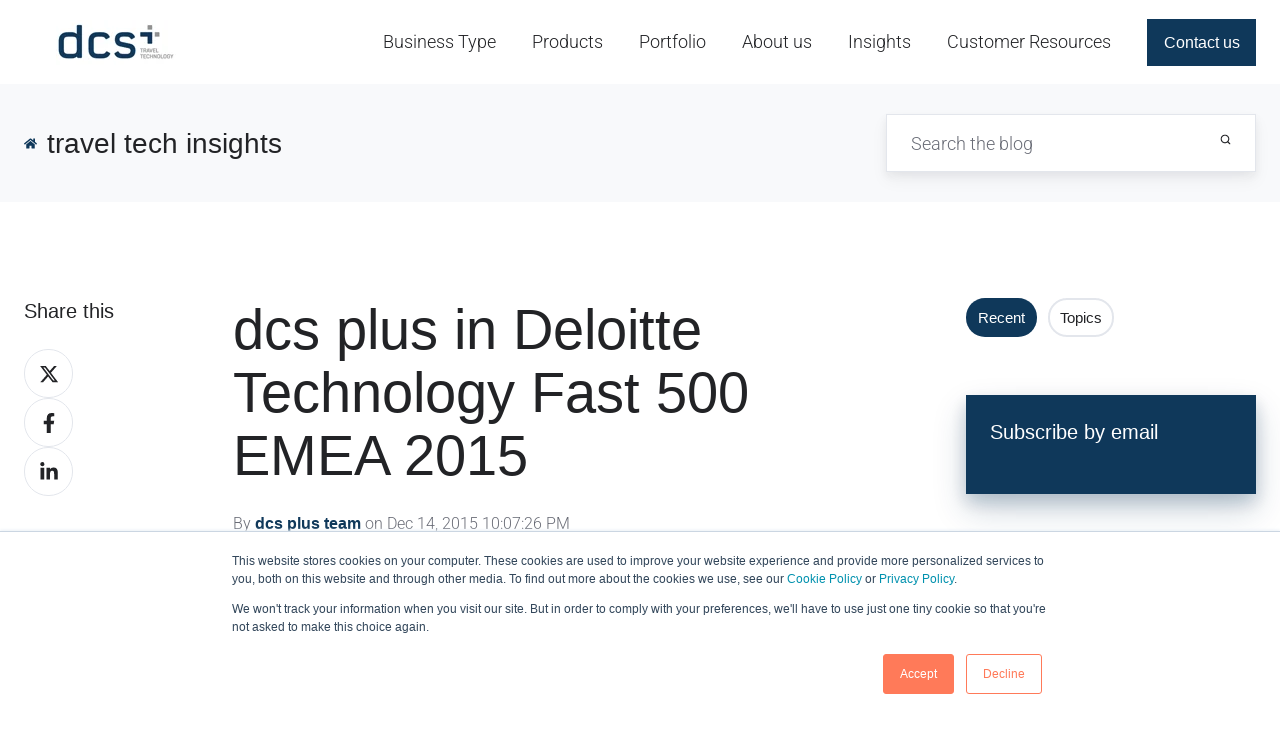

--- FILE ---
content_type: text/html; charset=UTF-8
request_url: https://www.dcsplus.net/blog/dcs-plus-in-deloitte-technology-fast500-emea
body_size: 20693
content:
<!doctype html><html lang="en-us" class="no-js blog-post"><head>
    <meta charset="utf-8">
    <title>dcs plus in Deloitte Technology Fast 500 EMEA 2015</title>
    <link rel="shortcut icon" href="//www.dcsplus.net/hubfs/Rebranding/Logo-dcs-plus/32x32%20PNG.png">
    <meta name="description" content="dcs plus ranked among the fastest growing technology companies in the Deloitte Technology Fast 500 EMEA 2015">
    
		<script>
			var act = {};
      act.xs = 479;
      act.sm = 767;
      act.md = 1139;
			act.scroll_offset = {
				sm: 0,
				md: 0,
				lg: 0,
				get: function() {
					if(window.matchMedia('(max-width: 767px)').matches) return act.scroll_offset.sm;
					if(window.matchMedia('(min-width: 1140px)').matches) return act.scroll_offset.lg;
					return act.scroll_offset.md;
				},
				set: function(sm, md, lg){
					act.scroll_offset.sm = sm;
					act.scroll_offset.md = md;
					act.scroll_offset.lg = lg;
				}
			};
		</script>
    
<meta name="viewport" content="width=device-width, initial-scale=1">

    <script src="/hs/hsstatic/jquery-libs/static-1.4/jquery/jquery-1.11.2.js"></script>
<script>hsjQuery = window['jQuery'];</script>
    <meta property="og:description" content="dcs plus ranked among the fastest growing technology companies in the Deloitte Technology Fast 500 EMEA 2015">
    <meta property="og:title" content="dcs plus in Deloitte Technology Fast 500 EMEA 2015">
    <meta name="twitter:description" content="dcs plus ranked among the fastest growing technology companies in the Deloitte Technology Fast 500 EMEA 2015">
    <meta name="twitter:title" content="dcs plus in Deloitte Technology Fast 500 EMEA 2015">

    

    
    <style>
a.cta_button{-moz-box-sizing:content-box !important;-webkit-box-sizing:content-box !important;box-sizing:content-box !important;vertical-align:middle}.hs-breadcrumb-menu{list-style-type:none;margin:0px 0px 0px 0px;padding:0px 0px 0px 0px}.hs-breadcrumb-menu-item{float:left;padding:10px 0px 10px 10px}.hs-breadcrumb-menu-divider:before{content:'›';padding-left:10px}.hs-featured-image-link{border:0}.hs-featured-image{float:right;margin:0 0 20px 20px;max-width:50%}@media (max-width: 568px){.hs-featured-image{float:none;margin:0;width:100%;max-width:100%}}.hs-screen-reader-text{clip:rect(1px, 1px, 1px, 1px);height:1px;overflow:hidden;position:absolute !important;width:1px}
</style>

<link rel="stylesheet" href="https://www.dcsplus.net/hubfs/hub_generated/template_assets/1/191211082268/1768557468980/template_main.min.css">
<link rel="stylesheet" href="https://www.dcsplus.net/hubfs/hub_generated/template_assets/1/191213304114/1768557466008/template_child.min.css">
<link rel="stylesheet" href="https://www.dcsplus.net/hubfs/hub_generated/template_assets/1/191212776257/1768557465657/template_nav.min.css">
<link rel="stylesheet" href="https://www.dcsplus.net/hubfs/hub_generated/template_assets/1/191212776301/1768557467046/template_mobile-nav.min.css">
<link rel="stylesheet" href="https://www.dcsplus.net/hubfs/hub_generated/template_assets/1/191212776255/1768557466133/template_properties.min.css">
<link rel="stylesheet" href="https://www.dcsplus.net/hubfs/hub_generated/template_assets/1/191211307900/1768557462118/template_header-01.min.css">
<link rel="stylesheet" href="https://www.dcsplus.net/hubfs/hub_generated/template_assets/1/191212776298/1768557479871/template_search-box.min.css">
<link rel="stylesheet" href="https://www.dcsplus.net/hubfs/hub_generated/template_assets/1/191211307881/1768557471159/template_blog-search.min.css">
<link rel="stylesheet" href="https://www.dcsplus.net/hubfs/hub_generated/template_assets/1/191212776218/1768557478927/template_blog-toolbar-1.min.css">
<link rel="stylesheet" href="https://www.dcsplus.net/hubfs/hub_generated/template_assets/1/191211082309/1768557466957/template_blog-body-1.min.css">
<link rel="stylesheet" href="https://www.dcsplus.net/hubfs/hub_generated/template_assets/1/191211307944/1768557470831/template_tabs.min.css">
<link rel="stylesheet" href="/hs/hsstatic/AsyncSupport/static-1.501/sass/rss_post_listing.css">
<link rel="stylesheet" href="https://www.dcsplus.net/hubfs/hub_generated/template_assets/1/191212776246/1768557463108/template_form.min.css">
<link rel="stylesheet" href="https://www.dcsplus.net/hubfs/hub_generated/template_assets/1/191211307924/1768557465646/template_form-dark.min.css">
<link rel="stylesheet" href="https://www.dcsplus.net/hubfs/hub_generated/template_assets/1/191212776293/1768557469497/template_blog-classic-sidebar.min.css">
<link rel="stylesheet" href="https://www.dcsplus.net/hubfs/hub_generated/template_assets/1/191211307926/1768557465024/template_blog-nav.min.css">
<link rel="stylesheet" href="https://www.dcsplus.net/hubfs/hub_generated/template_assets/1/191211307875/1768557477286/template_blog-card.min.css">
<link rel="stylesheet" href="https://www.dcsplus.net/hubfs/hub_generated/template_assets/1/191211307936/1768557467465/template_section-intro.min.css">
<link rel="stylesheet" href="https://www.dcsplus.net/hubfs/hub_generated/template_assets/1/191212776297/1768557480782/template_one-field-form.min.css">
<link rel="stylesheet" href="https://www.dcsplus.net/hubfs/hub_generated/template_assets/1/191211307943/1768557474204/template_blog-sub.min.css">
<link rel="stylesheet" href="https://www.dcsplus.net/hubfs/hub_generated/template_assets/1/191211307856/1768557476001/template_blog-comments.min.css">
<link rel="stylesheet" href="/hs/hsstatic/AsyncSupport/static-1.501/sass/comments_listing_asset.css">
<link rel="stylesheet" href="https://www.dcsplus.net/hubfs/hub_generated/template_assets/1/191211307886/1768557468911/template_rich-text.min.css">
<link rel="stylesheet" href="https://www.dcsplus.net/hubfs/hub_generated/module_assets/1/191211308055/1749564532161/module_icon.min.css">
<link rel="stylesheet" href="https://www.dcsplus.net/hubfs/hub_generated/template_assets/1/191212776306/1768557470433/template_column-navigation.min.css">
<link rel="stylesheet" href="https://www.dcsplus.net/hubfs/hub_generated/template_assets/1/191211082359/1768557475342/template_footer-03.min.css">
<link rel="preload" as="style" href="https://48752163.fs1.hubspotusercontent-na1.net/hubfs/48752163/raw_assets/media-default-modules/master/650/js_client_assets/assets/TrackPlayAnalytics-Cm48oVxd.css">

<link rel="preload" as="style" href="https://48752163.fs1.hubspotusercontent-na1.net/hubfs/48752163/raw_assets/media-default-modules/master/650/js_client_assets/assets/Tooltip-DkS5dgLo.css">

<style>
@font-face {
  font-family: "Roboto";
  src: url("https://www.dcsplus.net/hubfs/Roboto-Light.ttf") format("truetype");
  font-display: swap;
  font-weight: 300;
}
</style>

<style>
  @font-face {
    font-family: "Roboto";
    font-weight: 400;
    font-style: normal;
    font-display: swap;
    src: url("/_hcms/googlefonts/Roboto/regular.woff2") format("woff2"), url("/_hcms/googlefonts/Roboto/regular.woff") format("woff");
  }
  @font-face {
    font-family: "Roboto";
    font-weight: 700;
    font-style: normal;
    font-display: swap;
    src: url("/_hcms/googlefonts/Roboto/700.woff2") format("woff2"), url("/_hcms/googlefonts/Roboto/700.woff") format("woff");
  }
  @font-face {
    font-family: "Roboto";
    font-weight: 700;
    font-style: normal;
    font-display: swap;
    src: url("/_hcms/googlefonts/Roboto/700.woff2") format("woff2"), url("/_hcms/googlefonts/Roboto/700.woff") format("woff");
  }
  @font-face {
    font-family: "Jost";
    font-weight: 700;
    font-style: normal;
    font-display: swap;
    src: url("/_hcms/googlefonts/Jost/700.woff2") format("woff2"), url("/_hcms/googlefonts/Jost/700.woff") format("woff");
  }
  @font-face {
    font-family: "Jost";
    font-weight: 500;
    font-style: normal;
    font-display: swap;
    src: url("/_hcms/googlefonts/Jost/500.woff2") format("woff2"), url("/_hcms/googlefonts/Jost/500.woff") format("woff");
  }
  @font-face {
    font-family: "Jost";
    font-weight: 600;
    font-style: normal;
    font-display: swap;
    src: url("/_hcms/googlefonts/Jost/600.woff2") format("woff2"), url("/_hcms/googlefonts/Jost/600.woff") format("woff");
  }
  @font-face {
    font-family: "Jost";
    font-weight: 400;
    font-style: normal;
    font-display: swap;
    src: url("/_hcms/googlefonts/Jost/regular.woff2") format("woff2"), url("/_hcms/googlefonts/Jost/regular.woff") format("woff");
  }
</style>

<!-- Editor Styles -->
<style id="hs_editor_style" type="text/css">
#hs_cos_wrapper_static_header_logo  { display: block !important; padding-left: 32px !important }
</style>
    

    
<!--  Added by GoogleAnalytics integration -->
<script>
var _hsp = window._hsp = window._hsp || [];
_hsp.push(['addPrivacyConsentListener', function(consent) { if (consent.allowed || (consent.categories && consent.categories.analytics)) {
  (function(i,s,o,g,r,a,m){i['GoogleAnalyticsObject']=r;i[r]=i[r]||function(){
  (i[r].q=i[r].q||[]).push(arguments)},i[r].l=1*new Date();a=s.createElement(o),
  m=s.getElementsByTagName(o)[0];a.async=1;a.src=g;m.parentNode.insertBefore(a,m)
})(window,document,'script','//www.google-analytics.com/analytics.js','ga');
  ga('create','UA-5304166-2','auto');
  ga('send','pageview');
}}]);
</script>

<!-- /Added by GoogleAnalytics integration -->


<link href="https://plus.google.com/104502556183838609980/" rel="publisher">
<meta name="msvalidate.01" content="40A9CCF8A3965F434F78B89FEC615EAD">
<meta name="twitter:card" content="summary_large_image">
<meta name="twitter:site" content="@_dcsplus_">
<meta name="twitter:creator" content="@_dcsplus_">

<meta name="google-site-verification" content="rzYpfXGvn7mNkKK8ilK0U1X7v3iwvG8egsVISUIlemc">

<!-- Google tag (gtag.js) -->
<script async src="https://www.googletagmanager.com/gtag/js?id=G-T36J34CXN6"></script>
<script>
  window.dataLayer = window.dataLayer || [];
  function gtag(){dataLayer.push(arguments);}
  gtag('js', new Date());

  gtag('config', 'G-T36J34CXN6');
</script>

<script id="vtag-ai-js" async src="https://r2.leadsy.ai/tag.js" data-pid="WlMARaaSDQ3vZ2XP" data-version="062024"></script>

<meta property="og:image" content="http://www.dcsplus.net/hubfs/Images/Blog_images/Deloitte.png">
<meta property="og:image:width" content="909">
<meta property="og:image:height" content="686">

<meta name="twitter:image" content="http://www.dcsplus.net/hubfs/Images/Blog_images/Deloitte.png">


<meta property="og:url" content="https://www.dcsplus.net/blog/dcs-plus-in-deloitte-technology-fast500-emea">
<meta name="twitter:card" content="summary_large_image">

<link rel="canonical" href="https://www.dcsplus.net/blog/dcs-plus-in-deloitte-technology-fast500-emea">
<!-- Edit 12 -->
<meta property="og:type" content="article">
<link rel="alternate" type="application/rss+xml" href="https://www.dcsplus.net/blog/rss.xml">
<meta name="twitter:domain" content="www.dcsplus.net">
<meta name="twitter:site" content="@_dcsplus_">
<script src="//platform.linkedin.com/in.js" type="text/javascript">
    lang: en_US
</script>

<meta http-equiv="content-language" content="en-us">







  <meta name="generator" content="HubSpot"></head>
  <body class="  hs-content-id-3687951348 hs-blog-post hs-blog-id-3185617240">
    <div id="top"></div>
    <div class="page">
      
        <div data-global-resource-path="Act3 child/partials/header-01.html">














  


<header class="header header--1   header--wo-search header--wo-lang hs-search-hidden">
  <div class="container-fluid above-header">
<div class="row-fluid-wrapper">
<div class="row-fluid">
<div class="span12 widget-span widget-type-cell " style="" data-widget-type="cell" data-x="0" data-w="12">

</div><!--end widget-span -->
</div>
</div>
</div>
  <div class="">
    <div class="">
      <div class="header__section header__section--main section">
        <div class="header__center container">
          <div class="row items-center">
            <div class="col s2 md-s1 sm-s6 justify-center">
              <div class="header__logo"><div class="header__logo__static"><div id="hs_cos_wrapper_static_header_logo" class="hs_cos_wrapper hs_cos_wrapper_widget hs_cos_wrapper_type_module widget-type-logo" style="" data-hs-cos-general-type="widget" data-hs-cos-type="module">
  






















  
  <span id="hs_cos_wrapper_static_header_logo_hs_logo_widget" class="hs_cos_wrapper hs_cos_wrapper_widget hs_cos_wrapper_type_logo" style="" data-hs-cos-general-type="widget" data-hs-cos-type="logo"><a href="https://www.dcsplus.net/" id="hs-link-static_header_logo_hs_logo_widget" style="border-width:0px;border:0px;"><img src="https://www.dcsplus.net/hs-fs/hubfs/dcs-tagline-pozitiv.png?width=120&amp;height=46&amp;name=dcs-tagline-pozitiv.png" class="hs-image-widget " height="46" style="height: auto;width:120px;border-width:0px;border:0px;" width="120" alt="dcs plus logo" title="dcs plus logo" srcset="https://www.dcsplus.net/hs-fs/hubfs/dcs-tagline-pozitiv.png?width=60&amp;height=23&amp;name=dcs-tagline-pozitiv.png 60w, https://www.dcsplus.net/hs-fs/hubfs/dcs-tagline-pozitiv.png?width=120&amp;height=46&amp;name=dcs-tagline-pozitiv.png 120w, https://www.dcsplus.net/hs-fs/hubfs/dcs-tagline-pozitiv.png?width=180&amp;height=69&amp;name=dcs-tagline-pozitiv.png 180w, https://www.dcsplus.net/hs-fs/hubfs/dcs-tagline-pozitiv.png?width=240&amp;height=92&amp;name=dcs-tagline-pozitiv.png 240w, https://www.dcsplus.net/hs-fs/hubfs/dcs-tagline-pozitiv.png?width=300&amp;height=115&amp;name=dcs-tagline-pozitiv.png 300w, https://www.dcsplus.net/hs-fs/hubfs/dcs-tagline-pozitiv.png?width=360&amp;height=138&amp;name=dcs-tagline-pozitiv.png 360w" sizes="(max-width: 120px) 100vw, 120px"></a></span>
</div></div></div>
            </div>
            <div class="col s10 md-s11 sm-s6">
              <div class="flex flex-row items-center justify-end no-shrink wrap">
                <div class="header__nav">
                  <div id="hs_cos_wrapper_header_nav" class="hs_cos_wrapper hs_cos_wrapper_widget hs_cos_wrapper_type_module" style="" data-hs-cos-general-type="widget" data-hs-cos-type="module"><div class="module module--header_nav module--nav">
    <div class="module__inner">

  <nav class="nav nav--light nav--on-hover hs-skip-lang-url-rewrite" flyout-delay="0" aria-label="Main menu">
    <ul class="nav__list nav__list--level1"><li class="nav__item nav__item--branch">
        <a class="nav__link" href="javascript:;">Business Type</a><ul class="nav__list nav__list--level2 nav__list--flyout"><li class="nav__item">
        <a class="nav__link" href="https://www.dcsplus.net/business-type/travel-management-company">Solutions for TMCs</a></li><li class="nav__item">
        <a class="nav__link" href="https://www.dcsplus.net/business-type/online-travel-agency">Solutions for OTAs</a></li><li class="nav__item">
        <a class="nav__link" href="https://www.dcsplus.net/business-type/tour-operator">Solutions for Tour Operators</a></li><li class="nav__item">
        <a class="nav__link" href="https://www.dcsplus.net/business-type/destination-management-company">Solutions for DMCs</a></li><li class="nav__item">
        <a class="nav__link" href="https://www.dcsplus.net/business-type/travel-wholesaler">Solutions for Travel Wholesalers</a></li><li class="nav__item">
        <a class="nav__link" href="https://www.dcsplus.net/business-type/professional-congress-organizer">Solutions for PCOs</a></li><li class="nav__item">
        <a class="nav__link" href="https://www.dcsplus.net/business-type/retail-travel-agency">Solutions for Travel Retailers</a></li></ul></li><li class="nav__item nav__item--branch">
        <a class="nav__link" href="javascript:;">Products</a><ul class="nav__list nav__list--level2 nav__list--flyout"><li class="nav__item nav__item--branch">
        <a class="nav__link" href="https://www.dcsplus.net/products/tina-erp-solution/what-is-tina">TINA - Mid Back Office</a><ul class="nav__list nav__list--level3 nav__list--flyout"><li class="nav__item">
        <a class="nav__link" href="https://www.dcsplus.net/products/tina-erp-solution/corporate-portal">Corporate Portal</a></li></ul></li><li class="nav__item nav__item--branch">
        <a class="nav__link" href="https://www.dcsplus.net/products/irix-travel-booking-software">IRIX - Internet Booking Engine</a><ul class="nav__list nav__list--level3 nav__list--flyout"><li class="nav__item">
        <a class="nav__link" href="https://www.dcsplus.net/products/irix-booking-system/partners">IRIX Partners</a></li></ul></li><li class="nav__item nav__item--branch">
        <a class="nav__link" href="https://www.dcsplus.net/products/corporate-self-booking-tool">NOVA - Corporate Self Booking Tool</a><ul class="nav__list nav__list--level3 nav__list--flyout"><li class="nav__item">
        <a class="nav__link" href="https://www.dcsplus.net/product/nova-self-guided-demo" target="_blank">NOVA Demo</a></li></ul></li><li class="nav__item">
        <a class="nav__link" href="https://www.dcsplus.net/products/aida-inventory-distribution/">AIDA - Solution for Tour Operators</a></li><li class="nav__item nav__item--branch">
        <a class="nav__link" href="https://www.dcsplus.net/trip-b2c-online-platform-website-builder">TRIP - B2C Online Platform</a><ul class="nav__list nav__list--level3 nav__list--flyout"><li class="nav__item">
        <a class="nav__link" href="https://hubs.ly/Q03XC8gk0" target="_blank">Developer Space</a></li></ul></li></ul></li><li class="nav__item nav__item--branch">
        <a class="nav__link" href="javascript:;">Portfolio</a><ul class="nav__list nav__list--level2 nav__list--flyout"><li class="nav__item">
        <a class="nav__link" href="https://www.dcsplus.net/portfolio/client-portfolio">Client Portfolio</a></li><li class="nav__item">
        <a class="nav__link" href="https://www.dcsplus.net/portfolio/client-case-studies">Case Studies</a></li></ul></li><li class="nav__item nav__item--branch">
        <a class="nav__link" href="javascript:;">About us</a><ul class="nav__list nav__list--level2 nav__list--flyout"><li class="nav__item">
        <a class="nav__link" href="https://www.dcsplus.net/about-us/who-we-are">Who We Are</a></li><li class="nav__item">
        <a class="nav__link" href="https://www.dcsplus.net/about-us/partnerships">Partnerships</a></li><li class="nav__item">
        <a class="nav__link" href="https://www.dcsplus.net/resources/events">International Events</a></li><li class="nav__item">
        <a class="nav__link" href="https://www.dcsplus.net/about-us/careers">Careers</a></li></ul></li><li class="nav__item nav__item--branch">
        <a class="nav__link" href="javascript:;">Insights</a><ul class="nav__list nav__list--level2 nav__list--flyout"><li class="nav__item">
        <a class="nav__link" href="https://www.dcsplus.net/latest-product-features">Product Updates</a></li><li class="nav__item">
        <a class="nav__link" href="https://www.dcsplus.net/blog">Travel Tech Insights</a></li><li class="nav__item">
        <a class="nav__link" href="https://www.dcsplus.net/about-us/dcsplus-in-the-news">In the News</a></li></ul></li><li class="nav__item nav__item--branch">
        <a class="nav__link" href="javascript:;">Customer Resources</a><ul class="nav__list nav__list--level2 nav__list--flyout"><li class="nav__item">
        <a class="nav__link" href="https://support.dcsplus.net/support/tickets/new" target="_blank">Customer Experience</a></li><li class="nav__item">
        <a class="nav__link" href="https://support.dcsplus.net/support/solutions/folders/19000150432" target="_blank">Product Roadmap</a></li></ul></li></ul>
  </nav>

    </div>
  </div>

</div>
                </div>
                
                
                <div class="header__buttons">
                  <div class="header__buttons__static">
                    <div id="hs_cos_wrapper_static_header_buttons" class="hs_cos_wrapper hs_cos_wrapper_widget hs_cos_wrapper_type_module" style="" data-hs-cos-general-type="widget" data-hs-cos-type="module">


<div class="module module--static_header_buttons module--button">
    <div class="module__inner">

  <div class="inline-items">
        
        
        
    
  <a href="https://www.dcsplus.net/contact-dcs-plus" class="btn btn--fill btn--medium btn--accent btn--default  btn--static_header_buttons-1">
          
          Contact us
        </a></div>

    </div>
  </div>
</div>
                  </div>
                  <div class="header__buttons__overlap">
                    <div id="hs_cos_wrapper_overlapping_header_buttons" class="hs_cos_wrapper hs_cos_wrapper_widget hs_cos_wrapper_type_module" style="" data-hs-cos-general-type="widget" data-hs-cos-type="module">


<div class="module module--overlapping_header_buttons module--button">
    <div class="module__inner">

  <div class="inline-items"></div>

    </div>
  </div>
</div>
                  </div>
                  
                </div>
                <div class="header__mobile-nav">
                  <div id="hs_cos_wrapper_header_mobile_nav" class="hs_cos_wrapper hs_cos_wrapper_widget hs_cos_wrapper_type_module" style="" data-hs-cos-general-type="widget" data-hs-cos-type="module">







<div class="module module--header_mobile_nav module--mnav">
    <div class="module__inner">

  <div class="mnav mnav--light">
    <a class="mnav__open ui-icon" href="javascript:;" role="button" aria-label="Open menu">
      <svg width="24" height="24" viewbox="0 0 24 24" xmlns="http://www.w3.org/2000/svg">
        <path d="M3 6a1 1 0 0 1 1-1h16a1 1 0 1 1 0 2H4a1 1 0 0 1-1-1zm0 6a1 1 0 0 1 1-1h16a1 1 0 1 1 0 2H4a1 1 0 0 1-1-1zm1 5a1 1 0 1 0 0 2h16a1 1 0 1 0 0-2H4z" fill="currentColor" />
      </svg>
    </a>
    <div class="mnav__overlay"></div>
    <div class="mnav__popup">
      
      <div class="mnav__section mnav__section--first mnav__menu hs-skip-lang-url-rewrite">
        
  
  
    <ul class="mnav__menu__list mnav__menu__list--level1">
      <li class="mnav__menu__item mnav__menu__item--parent">
        <div class="mnav__menu__label">
          <a class="mnav__menu__link" href="javascript:;">Business Type</a>
          
            <div class="mnav__menu__toggle" role="button">
              <div class="mnav__menu__toggle__open-icon">
                <svg class="mnav__menu__toggle__open" width="24" height="24" viewbox="0 0 24 24" xmlns="http://www.w3.org/2000/svg">
                  <path d="M5.29289 8.29289C4.90237 8.68342 4.90237 9.31658 5.29289 9.70711L11.2929 15.7071C11.6834 16.0976 12.3166 16.0976 12.7071 15.7071L18.7071 9.70711C19.0976 9.31658 19.0976 8.68342 18.7071 8.29289C18.3166 7.90237 17.6834 7.90237 17.2929 8.29289L12 13.5858L6.70711 8.29289C6.31658 7.90237 5.68342 7.90237 5.29289 8.29289Z" fill="currentColor" />
                </svg>
              </div>
              <div class="mnav__menu__toggle__close-icon">
                <svg width="24" height="24" viewbox="0 0 24 24" xmlns="http://www.w3.org/2000/svg">
                  <path d="M5.29289 15.7071C4.90237 15.3166 4.90237 14.6834 5.29289 14.2929L11.2929 8.29289C11.6834 7.90237 12.3166 7.90237 12.7071 8.29289L18.7071 14.2929C19.0976 14.6834 19.0976 15.3166 18.7071 15.7071C18.3166 16.0976 17.6834 16.0976 17.2929 15.7071L12 10.4142L6.70711 15.7071C6.31658 16.0976 5.68342 16.0976 5.29289 15.7071Z" fill="currentColor" />
                </svg>
              </div>
            </div>
          
        </div>
        
  
  
    <ul class="mnav__menu__list mnav__menu__list--level2 mnav__menu__list--child">
      <li class="mnav__menu__item">
        <div class="mnav__menu__label">
          <a class="mnav__menu__link" href="https://www.dcsplus.net/business-type/travel-management-company">Solutions for TMCs</a>
          
        </div>
        
  
  

      </li>
    
  
    
      <li class="mnav__menu__item">
        <div class="mnav__menu__label">
          <a class="mnav__menu__link" href="https://www.dcsplus.net/business-type/online-travel-agency">Solutions for OTAs</a>
          
        </div>
        
  
  

      </li>
    
  
    
      <li class="mnav__menu__item">
        <div class="mnav__menu__label">
          <a class="mnav__menu__link" href="https://www.dcsplus.net/business-type/tour-operator">Solutions for Tour Operators</a>
          
        </div>
        
  
  

      </li>
    
  
    
      <li class="mnav__menu__item">
        <div class="mnav__menu__label">
          <a class="mnav__menu__link" href="https://www.dcsplus.net/business-type/destination-management-company">Solutions for DMCs</a>
          
        </div>
        
  
  

      </li>
    
  
    
      <li class="mnav__menu__item">
        <div class="mnav__menu__label">
          <a class="mnav__menu__link" href="https://www.dcsplus.net/business-type/travel-wholesaler">Solutions for Travel Wholesalers</a>
          
        </div>
        
  
  

      </li>
    
  
    
      <li class="mnav__menu__item">
        <div class="mnav__menu__label">
          <a class="mnav__menu__link" href="https://www.dcsplus.net/business-type/professional-congress-organizer">Solutions for PCOs</a>
          
        </div>
        
  
  

      </li>
    
  
    
      <li class="mnav__menu__item">
        <div class="mnav__menu__label">
          <a class="mnav__menu__link" href="https://www.dcsplus.net/business-type/retail-travel-agency">Solutions for Travel Retailers</a>
          
        </div>
        
  
  

      </li>
    </ul>
  

      </li>
    
  
    
      <li class="mnav__menu__item mnav__menu__item--parent">
        <div class="mnav__menu__label">
          <a class="mnav__menu__link" href="javascript:;">Products</a>
          
            <div class="mnav__menu__toggle" role="button">
              <div class="mnav__menu__toggle__open-icon">
                <svg class="mnav__menu__toggle__open" width="24" height="24" viewbox="0 0 24 24" xmlns="http://www.w3.org/2000/svg">
                  <path d="M5.29289 8.29289C4.90237 8.68342 4.90237 9.31658 5.29289 9.70711L11.2929 15.7071C11.6834 16.0976 12.3166 16.0976 12.7071 15.7071L18.7071 9.70711C19.0976 9.31658 19.0976 8.68342 18.7071 8.29289C18.3166 7.90237 17.6834 7.90237 17.2929 8.29289L12 13.5858L6.70711 8.29289C6.31658 7.90237 5.68342 7.90237 5.29289 8.29289Z" fill="currentColor" />
                </svg>
              </div>
              <div class="mnav__menu__toggle__close-icon">
                <svg width="24" height="24" viewbox="0 0 24 24" xmlns="http://www.w3.org/2000/svg">
                  <path d="M5.29289 15.7071C4.90237 15.3166 4.90237 14.6834 5.29289 14.2929L11.2929 8.29289C11.6834 7.90237 12.3166 7.90237 12.7071 8.29289L18.7071 14.2929C19.0976 14.6834 19.0976 15.3166 18.7071 15.7071C18.3166 16.0976 17.6834 16.0976 17.2929 15.7071L12 10.4142L6.70711 15.7071C6.31658 16.0976 5.68342 16.0976 5.29289 15.7071Z" fill="currentColor" />
                </svg>
              </div>
            </div>
          
        </div>
        
  
  
    <ul class="mnav__menu__list mnav__menu__list--level2 mnav__menu__list--child">
      <li class="mnav__menu__item mnav__menu__item--parent">
        <div class="mnav__menu__label">
          <a class="mnav__menu__link" href="https://www.dcsplus.net/products/tina-erp-solution/what-is-tina">TINA - Mid Back Office</a>
          
            <div class="mnav__menu__toggle" role="button">
              <div class="mnav__menu__toggle__open-icon">
                <svg class="mnav__menu__toggle__open" width="24" height="24" viewbox="0 0 24 24" xmlns="http://www.w3.org/2000/svg">
                  <path d="M5.29289 8.29289C4.90237 8.68342 4.90237 9.31658 5.29289 9.70711L11.2929 15.7071C11.6834 16.0976 12.3166 16.0976 12.7071 15.7071L18.7071 9.70711C19.0976 9.31658 19.0976 8.68342 18.7071 8.29289C18.3166 7.90237 17.6834 7.90237 17.2929 8.29289L12 13.5858L6.70711 8.29289C6.31658 7.90237 5.68342 7.90237 5.29289 8.29289Z" fill="currentColor" />
                </svg>
              </div>
              <div class="mnav__menu__toggle__close-icon">
                <svg width="24" height="24" viewbox="0 0 24 24" xmlns="http://www.w3.org/2000/svg">
                  <path d="M5.29289 15.7071C4.90237 15.3166 4.90237 14.6834 5.29289 14.2929L11.2929 8.29289C11.6834 7.90237 12.3166 7.90237 12.7071 8.29289L18.7071 14.2929C19.0976 14.6834 19.0976 15.3166 18.7071 15.7071C18.3166 16.0976 17.6834 16.0976 17.2929 15.7071L12 10.4142L6.70711 15.7071C6.31658 16.0976 5.68342 16.0976 5.29289 15.7071Z" fill="currentColor" />
                </svg>
              </div>
            </div>
          
        </div>
        
  
  
    <ul class="mnav__menu__list mnav__menu__list--level3 mnav__menu__list--child">
      <li class="mnav__menu__item">
        <div class="mnav__menu__label">
          <a class="mnav__menu__link" href="https://www.dcsplus.net/products/tina-erp-solution/corporate-portal">Corporate Portal</a>
          
        </div>
        
  
  

      </li>
    </ul>
  

      </li>
    
  
    
      <li class="mnav__menu__item mnav__menu__item--parent">
        <div class="mnav__menu__label">
          <a class="mnav__menu__link" href="https://www.dcsplus.net/products/irix-travel-booking-software">IRIX - Internet Booking Engine</a>
          
            <div class="mnav__menu__toggle" role="button">
              <div class="mnav__menu__toggle__open-icon">
                <svg class="mnav__menu__toggle__open" width="24" height="24" viewbox="0 0 24 24" xmlns="http://www.w3.org/2000/svg">
                  <path d="M5.29289 8.29289C4.90237 8.68342 4.90237 9.31658 5.29289 9.70711L11.2929 15.7071C11.6834 16.0976 12.3166 16.0976 12.7071 15.7071L18.7071 9.70711C19.0976 9.31658 19.0976 8.68342 18.7071 8.29289C18.3166 7.90237 17.6834 7.90237 17.2929 8.29289L12 13.5858L6.70711 8.29289C6.31658 7.90237 5.68342 7.90237 5.29289 8.29289Z" fill="currentColor" />
                </svg>
              </div>
              <div class="mnav__menu__toggle__close-icon">
                <svg width="24" height="24" viewbox="0 0 24 24" xmlns="http://www.w3.org/2000/svg">
                  <path d="M5.29289 15.7071C4.90237 15.3166 4.90237 14.6834 5.29289 14.2929L11.2929 8.29289C11.6834 7.90237 12.3166 7.90237 12.7071 8.29289L18.7071 14.2929C19.0976 14.6834 19.0976 15.3166 18.7071 15.7071C18.3166 16.0976 17.6834 16.0976 17.2929 15.7071L12 10.4142L6.70711 15.7071C6.31658 16.0976 5.68342 16.0976 5.29289 15.7071Z" fill="currentColor" />
                </svg>
              </div>
            </div>
          
        </div>
        
  
  
    <ul class="mnav__menu__list mnav__menu__list--level3 mnav__menu__list--child">
      <li class="mnav__menu__item">
        <div class="mnav__menu__label">
          <a class="mnav__menu__link" href="https://www.dcsplus.net/products/irix-booking-system/partners">IRIX Partners</a>
          
        </div>
        
  
  

      </li>
    </ul>
  

      </li>
    
  
    
      <li class="mnav__menu__item mnav__menu__item--parent">
        <div class="mnav__menu__label">
          <a class="mnav__menu__link" href="https://www.dcsplus.net/products/corporate-self-booking-tool">NOVA - Corporate Self Booking Tool</a>
          
            <div class="mnav__menu__toggle" role="button">
              <div class="mnav__menu__toggle__open-icon">
                <svg class="mnav__menu__toggle__open" width="24" height="24" viewbox="0 0 24 24" xmlns="http://www.w3.org/2000/svg">
                  <path d="M5.29289 8.29289C4.90237 8.68342 4.90237 9.31658 5.29289 9.70711L11.2929 15.7071C11.6834 16.0976 12.3166 16.0976 12.7071 15.7071L18.7071 9.70711C19.0976 9.31658 19.0976 8.68342 18.7071 8.29289C18.3166 7.90237 17.6834 7.90237 17.2929 8.29289L12 13.5858L6.70711 8.29289C6.31658 7.90237 5.68342 7.90237 5.29289 8.29289Z" fill="currentColor" />
                </svg>
              </div>
              <div class="mnav__menu__toggle__close-icon">
                <svg width="24" height="24" viewbox="0 0 24 24" xmlns="http://www.w3.org/2000/svg">
                  <path d="M5.29289 15.7071C4.90237 15.3166 4.90237 14.6834 5.29289 14.2929L11.2929 8.29289C11.6834 7.90237 12.3166 7.90237 12.7071 8.29289L18.7071 14.2929C19.0976 14.6834 19.0976 15.3166 18.7071 15.7071C18.3166 16.0976 17.6834 16.0976 17.2929 15.7071L12 10.4142L6.70711 15.7071C6.31658 16.0976 5.68342 16.0976 5.29289 15.7071Z" fill="currentColor" />
                </svg>
              </div>
            </div>
          
        </div>
        
  
  
    <ul class="mnav__menu__list mnav__menu__list--level3 mnav__menu__list--child">
      <li class="mnav__menu__item">
        <div class="mnav__menu__label">
          <a class="mnav__menu__link" href="https://www.dcsplus.net/product/nova-self-guided-demo" target="_blank">NOVA Demo</a>
          
        </div>
        
  
  

      </li>
    </ul>
  

      </li>
    
  
    
      <li class="mnav__menu__item">
        <div class="mnav__menu__label">
          <a class="mnav__menu__link" href="https://www.dcsplus.net/products/aida-inventory-distribution/">AIDA - Solution for Tour Operators</a>
          
        </div>
        
  
  

      </li>
    
  
    
      <li class="mnav__menu__item mnav__menu__item--parent">
        <div class="mnav__menu__label">
          <a class="mnav__menu__link" href="https://www.dcsplus.net/trip-b2c-online-platform-website-builder">TRIP - B2C Online Platform</a>
          
            <div class="mnav__menu__toggle" role="button">
              <div class="mnav__menu__toggle__open-icon">
                <svg class="mnav__menu__toggle__open" width="24" height="24" viewbox="0 0 24 24" xmlns="http://www.w3.org/2000/svg">
                  <path d="M5.29289 8.29289C4.90237 8.68342 4.90237 9.31658 5.29289 9.70711L11.2929 15.7071C11.6834 16.0976 12.3166 16.0976 12.7071 15.7071L18.7071 9.70711C19.0976 9.31658 19.0976 8.68342 18.7071 8.29289C18.3166 7.90237 17.6834 7.90237 17.2929 8.29289L12 13.5858L6.70711 8.29289C6.31658 7.90237 5.68342 7.90237 5.29289 8.29289Z" fill="currentColor" />
                </svg>
              </div>
              <div class="mnav__menu__toggle__close-icon">
                <svg width="24" height="24" viewbox="0 0 24 24" xmlns="http://www.w3.org/2000/svg">
                  <path d="M5.29289 15.7071C4.90237 15.3166 4.90237 14.6834 5.29289 14.2929L11.2929 8.29289C11.6834 7.90237 12.3166 7.90237 12.7071 8.29289L18.7071 14.2929C19.0976 14.6834 19.0976 15.3166 18.7071 15.7071C18.3166 16.0976 17.6834 16.0976 17.2929 15.7071L12 10.4142L6.70711 15.7071C6.31658 16.0976 5.68342 16.0976 5.29289 15.7071Z" fill="currentColor" />
                </svg>
              </div>
            </div>
          
        </div>
        
  
  
    <ul class="mnav__menu__list mnav__menu__list--level3 mnav__menu__list--child">
      <li class="mnav__menu__item">
        <div class="mnav__menu__label">
          <a class="mnav__menu__link" href="https://hubs.ly/Q03XC8gk0" target="_blank">Developer Space</a>
          
        </div>
        
  
  

      </li>
    </ul>
  

      </li>
    </ul>
  

      </li>
    
  
    
      <li class="mnav__menu__item mnav__menu__item--parent">
        <div class="mnav__menu__label">
          <a class="mnav__menu__link" href="javascript:;">Portfolio</a>
          
            <div class="mnav__menu__toggle" role="button">
              <div class="mnav__menu__toggle__open-icon">
                <svg class="mnav__menu__toggle__open" width="24" height="24" viewbox="0 0 24 24" xmlns="http://www.w3.org/2000/svg">
                  <path d="M5.29289 8.29289C4.90237 8.68342 4.90237 9.31658 5.29289 9.70711L11.2929 15.7071C11.6834 16.0976 12.3166 16.0976 12.7071 15.7071L18.7071 9.70711C19.0976 9.31658 19.0976 8.68342 18.7071 8.29289C18.3166 7.90237 17.6834 7.90237 17.2929 8.29289L12 13.5858L6.70711 8.29289C6.31658 7.90237 5.68342 7.90237 5.29289 8.29289Z" fill="currentColor" />
                </svg>
              </div>
              <div class="mnav__menu__toggle__close-icon">
                <svg width="24" height="24" viewbox="0 0 24 24" xmlns="http://www.w3.org/2000/svg">
                  <path d="M5.29289 15.7071C4.90237 15.3166 4.90237 14.6834 5.29289 14.2929L11.2929 8.29289C11.6834 7.90237 12.3166 7.90237 12.7071 8.29289L18.7071 14.2929C19.0976 14.6834 19.0976 15.3166 18.7071 15.7071C18.3166 16.0976 17.6834 16.0976 17.2929 15.7071L12 10.4142L6.70711 15.7071C6.31658 16.0976 5.68342 16.0976 5.29289 15.7071Z" fill="currentColor" />
                </svg>
              </div>
            </div>
          
        </div>
        
  
  
    <ul class="mnav__menu__list mnav__menu__list--level2 mnav__menu__list--child">
      <li class="mnav__menu__item">
        <div class="mnav__menu__label">
          <a class="mnav__menu__link" href="https://www.dcsplus.net/portfolio/client-portfolio">Client Portfolio</a>
          
        </div>
        
  
  

      </li>
    
  
    
      <li class="mnav__menu__item">
        <div class="mnav__menu__label">
          <a class="mnav__menu__link" href="https://www.dcsplus.net/portfolio/client-case-studies">Case Studies</a>
          
        </div>
        
  
  

      </li>
    </ul>
  

      </li>
    
  
    
      <li class="mnav__menu__item mnav__menu__item--parent">
        <div class="mnav__menu__label">
          <a class="mnav__menu__link" href="javascript:;">About us</a>
          
            <div class="mnav__menu__toggle" role="button">
              <div class="mnav__menu__toggle__open-icon">
                <svg class="mnav__menu__toggle__open" width="24" height="24" viewbox="0 0 24 24" xmlns="http://www.w3.org/2000/svg">
                  <path d="M5.29289 8.29289C4.90237 8.68342 4.90237 9.31658 5.29289 9.70711L11.2929 15.7071C11.6834 16.0976 12.3166 16.0976 12.7071 15.7071L18.7071 9.70711C19.0976 9.31658 19.0976 8.68342 18.7071 8.29289C18.3166 7.90237 17.6834 7.90237 17.2929 8.29289L12 13.5858L6.70711 8.29289C6.31658 7.90237 5.68342 7.90237 5.29289 8.29289Z" fill="currentColor" />
                </svg>
              </div>
              <div class="mnav__menu__toggle__close-icon">
                <svg width="24" height="24" viewbox="0 0 24 24" xmlns="http://www.w3.org/2000/svg">
                  <path d="M5.29289 15.7071C4.90237 15.3166 4.90237 14.6834 5.29289 14.2929L11.2929 8.29289C11.6834 7.90237 12.3166 7.90237 12.7071 8.29289L18.7071 14.2929C19.0976 14.6834 19.0976 15.3166 18.7071 15.7071C18.3166 16.0976 17.6834 16.0976 17.2929 15.7071L12 10.4142L6.70711 15.7071C6.31658 16.0976 5.68342 16.0976 5.29289 15.7071Z" fill="currentColor" />
                </svg>
              </div>
            </div>
          
        </div>
        
  
  
    <ul class="mnav__menu__list mnav__menu__list--level2 mnav__menu__list--child">
      <li class="mnav__menu__item">
        <div class="mnav__menu__label">
          <a class="mnav__menu__link" href="https://www.dcsplus.net/about-us/who-we-are">Who We Are</a>
          
        </div>
        
  
  

      </li>
    
  
    
      <li class="mnav__menu__item">
        <div class="mnav__menu__label">
          <a class="mnav__menu__link" href="https://www.dcsplus.net/about-us/partnerships">Partnerships</a>
          
        </div>
        
  
  

      </li>
    
  
    
      <li class="mnav__menu__item">
        <div class="mnav__menu__label">
          <a class="mnav__menu__link" href="https://www.dcsplus.net/resources/events">International Events</a>
          
        </div>
        
  
  

      </li>
    
  
    
      <li class="mnav__menu__item">
        <div class="mnav__menu__label">
          <a class="mnav__menu__link" href="https://www.dcsplus.net/about-us/careers">Careers</a>
          
        </div>
        
  
  

      </li>
    </ul>
  

      </li>
    
  
    
      <li class="mnav__menu__item mnav__menu__item--parent">
        <div class="mnav__menu__label">
          <a class="mnav__menu__link" href="javascript:;">Insights</a>
          
            <div class="mnav__menu__toggle" role="button">
              <div class="mnav__menu__toggle__open-icon">
                <svg class="mnav__menu__toggle__open" width="24" height="24" viewbox="0 0 24 24" xmlns="http://www.w3.org/2000/svg">
                  <path d="M5.29289 8.29289C4.90237 8.68342 4.90237 9.31658 5.29289 9.70711L11.2929 15.7071C11.6834 16.0976 12.3166 16.0976 12.7071 15.7071L18.7071 9.70711C19.0976 9.31658 19.0976 8.68342 18.7071 8.29289C18.3166 7.90237 17.6834 7.90237 17.2929 8.29289L12 13.5858L6.70711 8.29289C6.31658 7.90237 5.68342 7.90237 5.29289 8.29289Z" fill="currentColor" />
                </svg>
              </div>
              <div class="mnav__menu__toggle__close-icon">
                <svg width="24" height="24" viewbox="0 0 24 24" xmlns="http://www.w3.org/2000/svg">
                  <path d="M5.29289 15.7071C4.90237 15.3166 4.90237 14.6834 5.29289 14.2929L11.2929 8.29289C11.6834 7.90237 12.3166 7.90237 12.7071 8.29289L18.7071 14.2929C19.0976 14.6834 19.0976 15.3166 18.7071 15.7071C18.3166 16.0976 17.6834 16.0976 17.2929 15.7071L12 10.4142L6.70711 15.7071C6.31658 16.0976 5.68342 16.0976 5.29289 15.7071Z" fill="currentColor" />
                </svg>
              </div>
            </div>
          
        </div>
        
  
  
    <ul class="mnav__menu__list mnav__menu__list--level2 mnav__menu__list--child">
      <li class="mnav__menu__item">
        <div class="mnav__menu__label">
          <a class="mnav__menu__link" href="https://www.dcsplus.net/latest-product-features">Product Updates</a>
          
        </div>
        
  
  

      </li>
    
  
    
      <li class="mnav__menu__item">
        <div class="mnav__menu__label">
          <a class="mnav__menu__link" href="https://www.dcsplus.net/blog">Travel Tech Insights</a>
          
        </div>
        
  
  

      </li>
    
  
    
      <li class="mnav__menu__item">
        <div class="mnav__menu__label">
          <a class="mnav__menu__link" href="https://www.dcsplus.net/about-us/dcsplus-in-the-news">In the News</a>
          
        </div>
        
  
  

      </li>
    </ul>
  

      </li>
    
  
    
      <li class="mnav__menu__item mnav__menu__item--parent">
        <div class="mnav__menu__label">
          <a class="mnav__menu__link" href="javascript:;">Customer Resources</a>
          
            <div class="mnav__menu__toggle" role="button">
              <div class="mnav__menu__toggle__open-icon">
                <svg class="mnav__menu__toggle__open" width="24" height="24" viewbox="0 0 24 24" xmlns="http://www.w3.org/2000/svg">
                  <path d="M5.29289 8.29289C4.90237 8.68342 4.90237 9.31658 5.29289 9.70711L11.2929 15.7071C11.6834 16.0976 12.3166 16.0976 12.7071 15.7071L18.7071 9.70711C19.0976 9.31658 19.0976 8.68342 18.7071 8.29289C18.3166 7.90237 17.6834 7.90237 17.2929 8.29289L12 13.5858L6.70711 8.29289C6.31658 7.90237 5.68342 7.90237 5.29289 8.29289Z" fill="currentColor" />
                </svg>
              </div>
              <div class="mnav__menu__toggle__close-icon">
                <svg width="24" height="24" viewbox="0 0 24 24" xmlns="http://www.w3.org/2000/svg">
                  <path d="M5.29289 15.7071C4.90237 15.3166 4.90237 14.6834 5.29289 14.2929L11.2929 8.29289C11.6834 7.90237 12.3166 7.90237 12.7071 8.29289L18.7071 14.2929C19.0976 14.6834 19.0976 15.3166 18.7071 15.7071C18.3166 16.0976 17.6834 16.0976 17.2929 15.7071L12 10.4142L6.70711 15.7071C6.31658 16.0976 5.68342 16.0976 5.29289 15.7071Z" fill="currentColor" />
                </svg>
              </div>
            </div>
          
        </div>
        
  
  
    <ul class="mnav__menu__list mnav__menu__list--level2 mnav__menu__list--child">
      <li class="mnav__menu__item">
        <div class="mnav__menu__label">
          <a class="mnav__menu__link" href="https://support.dcsplus.net/support/tickets/new" target="_blank">Customer Experience</a>
          
        </div>
        
  
  

      </li>
    
  
    
      <li class="mnav__menu__item">
        <div class="mnav__menu__label">
          <a class="mnav__menu__link" href="https://support.dcsplus.net/support/solutions/folders/19000150432" target="_blank">Product Roadmap</a>
          
        </div>
        
  
  

      </li>
    </ul>
  

      </li>
    </ul>
  

      </div>
      
      
      
      
        <div class="mnav__section mnav__buttons inline-items inline-items--left">
    
  <a href="https://www.hubspot.com/" class="btn btn--fill btn--medium btn--accent btn--default  btn--header_mobile_nav-1">
                
                Buy Now
              </a></div>
      
      
      
      
      
        
        <div class="mnav__section mnav__contact" style="text-align: left">
          <div class="properties properties--light properties--always-stack">
            
    
  <a href="https://www.dcsplus.net/contact-dcs-plus" class="properties__item "><div class="properties__icon">
                  <span class="icon icon--header_mobile_nav-contact-1 icon--type-module icon--small icon--">
                    <span class="icon__glyph">
                      
                    </span>
                  </span>
                </div>
                <div class="properties__text small-text">Contact us</div></a>
          </div>
        </div>
      
      
      
      
      <a href="javascript:;" class="mnav__close ui-icon" role="button" aria-label="Open menu">
        <svg width="24" height="24" viewbox="0 0 24 24" xmlns="http://www.w3.org/2000/svg">
          <path d="M20.707 4.707a1 1 0 0 0-1.414-1.414L12 10.586 4.707 3.293a1 1 0 0 0-1.414 1.414L10.586 12l-7.293 7.293a1 1 0 1 0 1.414 1.414L12 13.414l7.293 7.293a1 1 0 0 0 1.414-1.414L13.414 12l7.293-7.293z" fill="currentColor" />
        </svg>
      </a>
    </div>
  </div>

    </div>
  </div>
</div>
                </div>
              </div>
            </div>
          </div>
        </div>
      </div>
    </div>
  </div>
</header>

</div>
      
      <main id="main-content" class="body">
        <div class="blog-toolbar-1 section bg-light">
      <div class="blog-toolbar-1__center container">
        <div class="row">
          <div class="col s12">
            <div class="flex flex-row items-center justify-between sm-flex-col sm-items-stretch"><div class="blog-toolbar-1__title-wrapper txt--light">
                  <span class="blog-toolbar-1__title blog-toolbar-1__title--blog-title h3">
                    <span class="blog-toolbar-1__title-icon">
                      <a href="/blog" class="ui-icon">
                        <svg width="24" height="21" viewbox="0 0 576 512" xmlns="http://www.w3.org/2000/svg">
                          <path fill="currentColor" d="M280.37 148.26L96 300.11V464a16 16 0 0 0 16 16l112.06-.29a16 16 0 0 0 15.92-16V368a16 16 0 0 1 16-16h64a16 16 0 0 1 16 16v95.64a16 16 0 0 0 16 16.05L464 480a16 16 0 0 0 16-16V300L295.67 148.26a12.19 12.19 0 0 0-15.3 0zM571.6 251.47L488 182.56V44.05a12 12 0 0 0-12-12h-56a12 12 0 0 0-12 12v72.61L318.47 43a48 48 0 0 0-61 0L4.34 251.47a12 12 0 0 0-1.6 16.9l25.5 31A12 12 0 0 0 45.15 301l235.22-193.74a12.19 12.19 0 0 1 15.3 0L530.9 301a12 12 0 0 0 16.9-1.6l25.5-31a12 12 0 0 0-1.7-16.93z"></path>
                        </svg>
                      </a>
                    </span>
                    <span class="blog-toolbar-1__title-text">travel tech insights</span>
                  </span>
                </div>
                
                
                <div class="blog-toolbar-1__search blog-search">
                  <div class="search-box search-box--light">
                    <form class="blog-search__form" onsubmit="do_blog_search(event);" autocomplete="off" results-zero-text="Sorry, no results found">
                      <input name="term" class="search-box__input blog-search__input" type="text" placeholder="Search the blog">
                      <input name="groupId" type="hidden" value="3185617240">
                      <input name="language" type="hidden" value="en-us">
                      <input name="limit" type="hidden" value="20">
                      <input name="offset" type="hidden" value="0">
                      <input name="length" type="hidden" value="SHORT">
                      <button class="search-box__btn blog-search__search-icon ui-icon" type="submit" value="Search the blog" aria-label="Search the blog">
                        <svg width="24" height="24" viewbox="0 0 24 24" xmlns="http://www.w3.org/2000/svg">
                          <path d="M20.71 19.29L17.31 15.9C18.407 14.5025 19.0022 12.7767 19 11C19 9.41775 18.5308 7.87103 17.6518 6.55544C16.7727 5.23984 15.5233 4.21446 14.0615 3.60896C12.5997 3.00346 10.9911 2.84504 9.43928 3.15372C7.88743 3.4624 6.46197 4.22433 5.34315 5.34315C4.22433 6.46197 3.4624 7.88743 3.15372 9.43928C2.84504 10.9911 3.00347 12.5997 3.60897 14.0615C4.21447 15.5233 5.23985 16.7727 6.55544 17.6518C7.87103 18.5308 9.41775 19 11 19C12.7767 19.0022 14.5025 18.407 15.9 17.31L19.29 20.71C19.383 20.8037 19.4936 20.8781 19.6154 20.9289C19.7373 20.9797 19.868 21.0058 20 21.0058C20.132 21.0058 20.2627 20.9797 20.3846 20.9289C20.5064 20.8781 20.617 20.8037 20.71 20.71C20.8037 20.617 20.8781 20.5064 20.9289 20.3846C20.9797 20.2627 21.0058 20.132 21.0058 20C21.0058 19.868 20.9797 19.7373 20.9289 19.6154C20.8781 19.4936 20.8037 19.383 20.71 19.29ZM5 11C5 9.81331 5.3519 8.65327 6.01119 7.66658C6.67047 6.67988 7.60755 5.91085 8.7039 5.45672C9.80026 5.0026 11.0067 4.88378 12.1705 5.11529C13.3344 5.3468 14.4035 5.91824 15.2426 6.75736C16.0818 7.59647 16.6532 8.66557 16.8847 9.82946C17.1162 10.9933 16.9974 12.1997 16.5433 13.2961C16.0892 14.3925 15.3201 15.3295 14.3334 15.9888C13.3467 16.6481 12.1867 17 11 17C9.4087 17 7.88258 16.3679 6.75736 15.2426C5.63214 14.1174 5 12.5913 5 11Z" fill="currentColor"></path>
                        </svg>
                      </button>
                      <button class="search-box__btn blog-search__cancel-icon blog-search__reset ui-icon" type="reset" aria-label="Close search window">
                        <svg width="24" height="24" viewbox="0 0 24 24" xmlns="http://www.w3.org/2000/svg">
                          <path d="M20.707 4.707a1 1 0 0 0-1.414-1.414L12 10.586 4.707 3.293a1 1 0 0 0-1.414 1.414L10.586 12l-7.293 7.293a1 1 0 1 0 1.414 1.414L12 13.414l7.293 7.293a1 1 0 0 0 1.414-1.414L13.414 12l7.293-7.293z" fill="currentColor"></path>
                        </svg>
                      </button>
                    </form>
                  </div>
                  <div class="blog-search__results-overlay blog-search__reset"></div>
                  <div class="blog-search__results-wrapper">
                    <div class="blog-search__results"></div>
                  </div>
                </div></div>
          </div>
        </div>
      </div>
    </div>
    
  <div class="blog-body-1 blog-body-1--extended section">
    <div class="blog-body__center container">
      <div class="row">
        
        <div class="blog-body-1__main col s7 md-s10">
          <div class="blog-body-1__content"><h1 class="blog-body-1__title"><span id="hs_cos_wrapper_name" class="hs_cos_wrapper hs_cos_wrapper_meta_field hs_cos_wrapper_type_text" style="" data-hs-cos-general-type="meta_field" data-hs-cos-type="text">dcs plus in Deloitte Technology Fast 500 EMEA 2015</span></h1><p class="blog-body-1__info small-text">By <a href="https://www.dcsplus.net/blog/author/dcs-plus-team"><strong>dcs plus team</strong></a> on Dec 14, 2015 10:07:26 PM</p><p><img class="blog-body-1__top-image img--radius" src="http://www.dcsplus.net/hubfs/Images/Blog_images/Deloitte.png" alt="<span id=&quot;hs_cos_wrapper_name&quot; class=&quot;hs_cos_wrapper hs_cos_wrapper_meta_field hs_cos_wrapper_type_text&quot; style=&quot;&quot; data-hs-cos-general-type=&quot;meta_field&quot; data-hs-cos-type=&quot;text&quot; >dcs plus in Deloitte Technology Fast 500 EMEA 2015</span>" srcset="//www.dcsplus.net/hs-fs/hubfs/Images/Blog_images/Deloitte.png?width=360&amp;name=Deloitte.png 360w, //www.dcsplus.net/hs-fs/hubfs/Images/Blog_images/Deloitte.png?width=480&amp;name=Deloitte.png 480w, //www.dcsplus.net/hs-fs/hubfs/Images/Blog_images/Deloitte.png?width=720&amp;name=Deloitte.png 720w, //www.dcsplus.net/hs-fs/hubfs/Images/Blog_images/Deloitte.png?width=768&amp;name=Deloitte.png 768w, //www.dcsplus.net/hs-fs/hubfs/Images/Blog_images/Deloitte.png?width=1350&amp;name=Deloitte.png 1350w, //www.dcsplus.net/hs-fs/hubfs/Images/Blog_images/Deloitte.png?width=1440&amp;name=Deloitte.png 1440w, //www.dcsplus.net/hs-fs/hubfs/Images/Blog_images/Deloitte.png?width=1534&amp;name=Deloitte.png 1534w" loading="lazy"></p><div id="hs_cos_wrapper_narration" class="hs_cos_wrapper hs_cos_wrapper_widget hs_cos_wrapper_type_module" style="" data-hs-cos-general-type="widget" data-hs-cos-type="module"><link rel="stylesheet" href="https://48752163.fs1.hubspotusercontent-na1.net/hubfs/48752163/raw_assets/media-default-modules/master/650/js_client_assets/assets/TrackPlayAnalytics-Cm48oVxd.css">
<link rel="stylesheet" href="https://48752163.fs1.hubspotusercontent-na1.net/hubfs/48752163/raw_assets/media-default-modules/master/650/js_client_assets/assets/Tooltip-DkS5dgLo.css">

    <script type="text/javascript">
      window.__hsEnvConfig = {"hsDeployed":true,"hsEnv":"prod","hsJSRGates":["CMS:JSRenderer:SeparateIslandRenderOption","CMS:JSRenderer:CompressResponse","CMS:JSRenderer:MinifyCSS","CMS:JSRenderer:GetServerSideProps","CMS:JSRenderer:LocalProxySchemaVersion1","CMS:JSRenderer:SharedDeps"],"hublet":"na1","portalID":720368};
      window.__hsServerPageUrl = "https:\u002F\u002Fwww.dcsplus.net\u002Fblog\u002Fdcs-plus-in-deloitte-technology-fast500-emea";
      window.__hsBasePath = "\u002Fblog\u002Fdcs-plus-in-deloitte-technology-fast500-emea";
    </script>
      </div><span id="hs_cos_wrapper_post_body" class="hs_cos_wrapper hs_cos_wrapper_meta_field hs_cos_wrapper_type_rich_text" style="" data-hs-cos-general-type="meta_field" data-hs-cos-type="rich_text"><h4><strong>dcs plus ranked among the fastest growing technology companies in the Deloitte Technology Fast 500 EMEA 2015</strong></h4>
<p>dcs plus has been ranked on the <a href="http://www2.deloitte.com/global/en/pages/technology-media-and-telecommunications/articles/technology-fast-500-emea.html" target="_blank">Deloitte Technology Fast 500 EMEA 2015</a>, a ranking of the 500 fastest growing technology company in Europe, Middle East and Africa, which is now in its 15th year.</p>
<p><img src="http://www.dcsplus.net/hs-fs/hubfs/Images/Blog_images/Deloitte.png?width=400&amp;name=Deloitte.png" alt="Deloitte Technology Fast 500 EMEA" title="Deloitte Technology Fast 500 EMEA" width="400" data-constrained="true" style="width: 400px; display: block; margin-left: auto; margin-right: auto;" srcset="http://www.dcsplus.net/hs-fs/hubfs/Images/Blog_images/Deloitte.png?width=200&amp;name=Deloitte.png 200w, http://www.dcsplus.net/hs-fs/hubfs/Images/Blog_images/Deloitte.png?width=400&amp;name=Deloitte.png 400w, http://www.dcsplus.net/hs-fs/hubfs/Images/Blog_images/Deloitte.png?width=600&amp;name=Deloitte.png 600w, http://www.dcsplus.net/hs-fs/hubfs/Images/Blog_images/Deloitte.png?width=800&amp;name=Deloitte.png 800w, http://www.dcsplus.net/hs-fs/hubfs/Images/Blog_images/Deloitte.png?width=1000&amp;name=Deloitte.png 1000w, http://www.dcsplus.net/hs-fs/hubfs/Images/Blog_images/Deloitte.png?width=1200&amp;name=Deloitte.png 1200w" sizes="(max-width: 400px) 100vw, 400px"></p>
<p>&nbsp;</p>
<!--more-->
<h3 style="text-align: center;">&nbsp;</h3>
<p>We consider the participation in this program as being very important. <a href="http://www2.deloitte.com/content/dam/Deloitte/global/Documents/Technology-Media-Telecommunications/gx-deloitte-tmt-emea-fast500-2015-rankings.pdf" target="_blank">Deloitte Technology Fast 500 EMEA 2015</a> is an important brand by itself – being awarded, means gaining even more recognition of our brand’s value, reputation and credibility at both regional and global levels. It also translates into a boost in our pride and confidence, brings added value to what we do and strengthens our leading position of global IT solutions provider in the travel market.&nbsp;</p>
<p>The Software sector represented 52 percent of the overall rankings on this year’s Fast 500, followed by the Media sector with 18 percent. Rounding out the sector list is Communications (10 percent), Hardware (10 percent), Life Sciences (6 percent) and Clean Technology (4 percent).</p>
<p><strong>About the Deloitte Technology Fast 500 EMEA</strong></p>
<p>Deloitte Technology Fast 500 EMEA is one of Europe's most objective rankings for the technology, media and telecommunications industries. It was created to recognize the effort and dedication of those 500 fastest-growing technology companies in Europe, the Middle East and Africa (EMEA) and includes all areas of technology: from Internet to biotechnology; from medical and scientific to computers. It includes both public and private companies.</p>
<p style="text-align: center;">&nbsp;</p></span>
            
              <div class="blog-body-1__tags small-text">
                <span class="blog-body-1__tags-label">Topics:</span>
                
                  <a href="https://www.dcsplus.net/blog/topic/travel-industry" class="blog-body-1__tag">Travel Industry</a>
                
                  <a href="https://www.dcsplus.net/blog/topic/deloitte-technology-fast-500-emea" class="blog-body-1__tag">deloitte technology fast 500 EMEA</a>
                
                  <a href="https://www.dcsplus.net/blog/topic/software" class="blog-body-1__tag">software</a>
                
                  <a href="https://www.dcsplus.net/blog/topic/technology" class="blog-body-1__tag">technology</a>
                
              </div>
            
          </div>
        </div><div class="blog-body-1__spacer col s2 lg-hidden sm-hidden" style="order: 3;"></div><div class="blog-body-1__aside-2 col s3 md-s10">
                
                <div class="blog-classic-sidebar__tabs tabs tabs--light tabs--buttons-small tabs--indent" data-tabs-inactive="btn--light btn--outline" data-tabs-active="btn--accent btn--fill">
                  <ul class="tabs__nav justify-start"><li class="tabs__nav-item">
                        <button class="tabs__btn btn btn--small btn--pill btn--accent btn--fill tabs__btn--active" go-to-tab="blog-recent-posts">Recent</button>
                      </li><li class="tabs__nav-item">
                        <button class="tabs__btn btn btn--small btn--pill btn--light btn--outline" go-to-tab="blog-topics">Topics</button>
                      </li></ul>
                  <div class="tabs__content"><button class="tabs__btn btn btn--small btn--pill btn--accent btn--fill tabs__btn--active" go-to-tab="blog-recent-posts">Recent</button>
                      <div class="tabs__tab tabs__tab--active txt--light txt--unstyle-lists txt--unstyle-links important-text small-text" id="blog-recent-posts">
                        <span id="hs_cos_wrapper_blog_recent_posts" class="hs_cos_wrapper hs_cos_wrapper_widget hs_cos_wrapper_type_post_listing" style="" data-hs-cos-general-type="widget" data-hs-cos-type="post_listing"><div class="block">
  <h3></h3>
  <div class="widget-module">
    <ul class="hs-hash-1225117697-1768558009621">
    </ul>
  </div>
</div>
</span>
                      </div>
                      <button class="tabs__btn btn btn--small btn--pill btn--light btn--outline" go-to-tab="blog-topics">Topics</button>
                      <div class="tabs__tab txt--light txt--unstyle-lists txt--unstyle-links important-text small-text" id="blog-topics">
                        <span id="hs_cos_wrapper_blog_topics" class="hs_cos_wrapper hs_cos_wrapper_widget hs_cos_wrapper_type_post_filter" style="" data-hs-cos-general-type="widget" data-hs-cos-type="post_filter"><div class="block">
  <h3></h3>
  <div class="widget-module">
    <ul>
      
        <li>
          <a href="https://www.dcsplus.net/blog/topic/travel-technology">travel technology <span class="filter-link-count" dir="ltr">(58)</span></a>
        </li>
      
        <li>
          <a href="https://www.dcsplus.net/blog/topic/travel-industry">Travel Industry <span class="filter-link-count" dir="ltr">(49)</span></a>
        </li>
      
        <li>
          <a href="https://www.dcsplus.net/blog/topic/travel-agency">travel agency <span class="filter-link-count" dir="ltr">(31)</span></a>
        </li>
      
        <li>
          <a href="https://www.dcsplus.net/blog/topic/travel-erp">travel erp <span class="filter-link-count" dir="ltr">(31)</span></a>
        </li>
      
        <li>
          <a href="https://www.dcsplus.net/blog/topic/travel-trends">travel trends <span class="filter-link-count" dir="ltr">(28)</span></a>
        </li>
      
        <li style="display:none;">
          <a href="https://www.dcsplus.net/blog/topic/travel-booking-system">travel booking system <span class="filter-link-count" dir="ltr">(23)</span></a>
        </li>
      
        <li style="display:none;">
          <a href="https://www.dcsplus.net/blog/topic/tina">TINA <span class="filter-link-count" dir="ltr">(21)</span></a>
        </li>
      
        <li style="display:none;">
          <a href="https://www.dcsplus.net/blog/topic/travel-company">travel company <span class="filter-link-count" dir="ltr">(19)</span></a>
        </li>
      
        <li style="display:none;">
          <a href="https://www.dcsplus.net/blog/topic/tour-operator">Tour Operator <span class="filter-link-count" dir="ltr">(18)</span></a>
        </li>
      
        <li style="display:none;">
          <a href="https://www.dcsplus.net/blog/topic/product-updates">Product updates <span class="filter-link-count" dir="ltr">(17)</span></a>
        </li>
      
        <li style="display:none;">
          <a href="https://www.dcsplus.net/blog/topic/travel-management-company">Travel Management Company <span class="filter-link-count" dir="ltr">(17)</span></a>
        </li>
      
        <li style="display:none;">
          <a href="https://www.dcsplus.net/blog/topic/aida">AIDA <span class="filter-link-count" dir="ltr">(15)</span></a>
        </li>
      
        <li style="display:none;">
          <a href="https://www.dcsplus.net/blog/topic/tbs">TBS <span class="filter-link-count" dir="ltr">(15)</span></a>
        </li>
      
        <li style="display:none;">
          <a href="https://www.dcsplus.net/blog/topic/dcs-plus-news">dcs plus news <span class="filter-link-count" dir="ltr">(14)</span></a>
        </li>
      
        <li style="display:none;">
          <a href="https://www.dcsplus.net/blog/topic/tour-operator-solution">tour operator solution <span class="filter-link-count" dir="ltr">(14)</span></a>
        </li>
      
        <li style="display:none;">
          <a href="https://www.dcsplus.net/blog/topic/travel-website">travel website <span class="filter-link-count" dir="ltr">(14)</span></a>
        </li>
      
        <li style="display:none;">
          <a href="https://www.dcsplus.net/blog/topic/travel-erp-system">travel erp system <span class="filter-link-count" dir="ltr">(13)</span></a>
        </li>
      
        <li style="display:none;">
          <a href="https://www.dcsplus.net/blog/topic/business-travel">Business Travel <span class="filter-link-count" dir="ltr">(12)</span></a>
        </li>
      
        <li style="display:none;">
          <a href="https://www.dcsplus.net/blog/topic/mobile-app">Mobile App <span class="filter-link-count" dir="ltr">(12)</span></a>
        </li>
      
        <li style="display:none;">
          <a href="https://www.dcsplus.net/blog/topic/travel-app">Travel App <span class="filter-link-count" dir="ltr">(12)</span></a>
        </li>
      
        <li style="display:none;">
          <a href="https://www.dcsplus.net/blog/topic/mid-back-office-solution">mid back office solution <span class="filter-link-count" dir="ltr">(12)</span></a>
        </li>
      
        <li style="display:none;">
          <a href="https://www.dcsplus.net/blog/topic/trends">trends <span class="filter-link-count" dir="ltr">(12)</span></a>
        </li>
      
        <li style="display:none;">
          <a href="https://www.dcsplus.net/blog/topic/industry-events">Industry Events <span class="filter-link-count" dir="ltr">(11)</span></a>
        </li>
      
        <li style="display:none;">
          <a href="https://www.dcsplus.net/blog/topic/mobile-technology">Mobile Technology <span class="filter-link-count" dir="ltr">(11)</span></a>
        </li>
      
        <li style="display:none;">
          <a href="https://www.dcsplus.net/blog/topic/tmc">TMC <span class="filter-link-count" dir="ltr">(11)</span></a>
        </li>
      
        <li style="display:none;">
          <a href="https://www.dcsplus.net/blog/topic/travel-agents">travel agents <span class="filter-link-count" dir="ltr">(11)</span></a>
        </li>
      
        <li style="display:none;">
          <a href="https://www.dcsplus.net/blog/topic/erp">erp <span class="filter-link-count" dir="ltr">(10)</span></a>
        </li>
      
        <li style="display:none;">
          <a href="https://www.dcsplus.net/blog/topic/erp-system">erp system <span class="filter-link-count" dir="ltr">(10)</span></a>
        </li>
      
        <li style="display:none;">
          <a href="https://www.dcsplus.net/blog/topic/corporate-travel">Corporate Travel <span class="filter-link-count" dir="ltr">(9)</span></a>
        </li>
      
        <li style="display:none;">
          <a href="https://www.dcsplus.net/blog/topic/tour-operators">Tour Operators <span class="filter-link-count" dir="ltr">(9)</span></a>
        </li>
      
        <li style="display:none;">
          <a href="https://www.dcsplus.net/blog/topic/travel-booking-engines">Travel booking engines <span class="filter-link-count" dir="ltr">(9)</span></a>
        </li>
      
        <li style="display:none;">
          <a href="https://www.dcsplus.net/blog/topic/dcs-plus">dcs plus <span class="filter-link-count" dir="ltr">(9)</span></a>
        </li>
      
        <li style="display:none;">
          <a href="https://www.dcsplus.net/blog/topic/online-travel-agency">online travel agency <span class="filter-link-count" dir="ltr">(9)</span></a>
        </li>
      
        <li style="display:none;">
          <a href="https://www.dcsplus.net/blog/topic/travel-agent">travel agent <span class="filter-link-count" dir="ltr">(9)</span></a>
        </li>
      
        <li style="display:none;">
          <a href="https://www.dcsplus.net/blog/topic/mobile-bookings">Mobile Bookings <span class="filter-link-count" dir="ltr">(8)</span></a>
        </li>
      
        <li style="display:none;">
          <a href="https://www.dcsplus.net/blog/topic/travel">travel <span class="filter-link-count" dir="ltr">(8)</span></a>
        </li>
      
        <li style="display:none;">
          <a href="https://www.dcsplus.net/blog/topic/travel-agencies">travel agencies <span class="filter-link-count" dir="ltr">(8)</span></a>
        </li>
      
        <li style="display:none;">
          <a href="https://www.dcsplus.net/blog/topic/2017">2017 <span class="filter-link-count" dir="ltr">(7)</span></a>
        </li>
      
        <li style="display:none;">
          <a href="https://www.dcsplus.net/blog/topic/mobile-travel">Mobile Travel <span class="filter-link-count" dir="ltr">(7)</span></a>
        </li>
      
        <li style="display:none;">
          <a href="https://www.dcsplus.net/blog/topic/travel-business">travel business <span class="filter-link-count" dir="ltr">(7)</span></a>
        </li>
      
        <li style="display:none;">
          <a href="https://www.dcsplus.net/blog/topic/travel-software">travel software <span class="filter-link-count" dir="ltr">(7)</span></a>
        </li>
      
        <li style="display:none;">
          <a href="https://www.dcsplus.net/blog/topic/digital-technology">Digital Technology <span class="filter-link-count" dir="ltr">(6)</span></a>
        </li>
      
        <li style="display:none;">
          <a href="https://www.dcsplus.net/blog/topic/insider">Insider <span class="filter-link-count" dir="ltr">(6)</span></a>
        </li>
      
        <li style="display:none;">
          <a href="https://www.dcsplus.net/blog/topic/millennials">Millennials <span class="filter-link-count" dir="ltr">(6)</span></a>
        </li>
      
        <li style="display:none;">
          <a href="https://www.dcsplus.net/blog/topic/online-booking-systems">Online booking systems <span class="filter-link-count" dir="ltr">(6)</span></a>
        </li>
      
        <li style="display:none;">
          <a href="https://www.dcsplus.net/blog/topic/travel-management-companies">Travel Management Companies <span class="filter-link-count" dir="ltr">(6)</span></a>
        </li>
      
        <li style="display:none;">
          <a href="https://www.dcsplus.net/blog/topic/process-automation">process automation <span class="filter-link-count" dir="ltr">(6)</span></a>
        </li>
      
        <li style="display:none;">
          <a href="https://www.dcsplus.net/blog/topic/travel-companies">travel companies <span class="filter-link-count" dir="ltr">(6)</span></a>
        </li>
      
        <li style="display:none;">
          <a href="https://www.dcsplus.net/blog/topic/big-data">Big Data <span class="filter-link-count" dir="ltr">(5)</span></a>
        </li>
      
        <li style="display:none;">
          <a href="https://www.dcsplus.net/blog/topic/business-traveler">Business Traveler <span class="filter-link-count" dir="ltr">(5)</span></a>
        </li>
      
        <li style="display:none;">
          <a href="https://www.dcsplus.net/blog/topic/partners-interviews">Partners interviews <span class="filter-link-count" dir="ltr">(5)</span></a>
        </li>
      
        <li style="display:none;">
          <a href="https://www.dcsplus.net/blog/topic/tour-operator-software">Tour Operator Software <span class="filter-link-count" dir="ltr">(5)</span></a>
        </li>
      
        <li style="display:none;">
          <a href="https://www.dcsplus.net/blog/topic/customer-retention">customer retention <span class="filter-link-count" dir="ltr">(5)</span></a>
        </li>
      
        <li style="display:none;">
          <a href="https://www.dcsplus.net/blog/topic/travel-agency-technology">travel agency technology <span class="filter-link-count" dir="ltr">(5)</span></a>
        </li>
      
        <li style="display:none;">
          <a href="https://www.dcsplus.net/blog/topic/booking-engines">Booking engines <span class="filter-link-count" dir="ltr">(4)</span></a>
        </li>
      
        <li style="display:none;">
          <a href="https://www.dcsplus.net/blog/topic/csbt">CSBT <span class="filter-link-count" dir="ltr">(4)</span></a>
        </li>
      
        <li style="display:none;">
          <a href="https://www.dcsplus.net/blog/topic/mobile-device">Mobile Device <span class="filter-link-count" dir="ltr">(4)</span></a>
        </li>
      
        <li style="display:none;">
          <a href="https://www.dcsplus.net/blog/topic/otas">OTAs <span class="filter-link-count" dir="ltr">(4)</span></a>
        </li>
      
        <li style="display:none;">
          <a href="https://www.dcsplus.net/blog/topic/static-databases">Static databases <span class="filter-link-count" dir="ltr">(4)</span></a>
        </li>
      
        <li style="display:none;">
          <a href="https://www.dcsplus.net/blog/topic/tour-companies">Tour Companies <span class="filter-link-count" dir="ltr">(4)</span></a>
        </li>
      
        <li style="display:none;">
          <a href="https://www.dcsplus.net/blog/topic/travel-policy">Travel Policy <span class="filter-link-count" dir="ltr">(4)</span></a>
        </li>
      
        <li style="display:none;">
          <a href="https://www.dcsplus.net/blog/topic/travel-booking-systems">Travel booking systems <span class="filter-link-count" dir="ltr">(4)</span></a>
        </li>
      
        <li style="display:none;">
          <a href="https://www.dcsplus.net/blog/topic/travel-suppliers">Travel suppliers <span class="filter-link-count" dir="ltr">(4)</span></a>
        </li>
      
        <li style="display:none;">
          <a href="https://www.dcsplus.net/blog/topic/back-office-automation">back office automation <span class="filter-link-count" dir="ltr">(4)</span></a>
        </li>
      
        <li style="display:none;">
          <a href="https://www.dcsplus.net/blog/topic/millennial-travelers">millennial travelers <span class="filter-link-count" dir="ltr">(4)</span></a>
        </li>
      
        <li style="display:none;">
          <a href="https://www.dcsplus.net/blog/topic/online-travel">online travel <span class="filter-link-count" dir="ltr">(4)</span></a>
        </li>
      
        <li style="display:none;">
          <a href="https://www.dcsplus.net/blog/topic/responsive-travel-website">responsive travel website <span class="filter-link-count" dir="ltr">(4)</span></a>
        </li>
      
        <li style="display:none;">
          <a href="https://www.dcsplus.net/blog/topic/technology">technology <span class="filter-link-count" dir="ltr">(4)</span></a>
        </li>
      
        <li style="display:none;">
          <a href="https://www.dcsplus.net/blog/topic/travel-website-conversion">travel website conversion <span class="filter-link-count" dir="ltr">(4)</span></a>
        </li>
      
        <li style="display:none;">
          <a href="https://www.dcsplus.net/blog/topic/2016">2016 <span class="filter-link-count" dir="ltr">(3)</span></a>
        </li>
      
        <li style="display:none;">
          <a href="https://www.dcsplus.net/blog/topic/content-mapping">Content mapping <span class="filter-link-count" dir="ltr">(3)</span></a>
        </li>
      
        <li style="display:none;">
          <a href="https://www.dcsplus.net/blog/topic/databases">Databases <span class="filter-link-count" dir="ltr">(3)</span></a>
        </li>
      
        <li style="display:none;">
          <a href="https://www.dcsplus.net/blog/topic/demographics">Demographics <span class="filter-link-count" dir="ltr">(3)</span></a>
        </li>
      
        <li style="display:none;">
          <a href="https://www.dcsplus.net/blog/topic/food-and-adventure-tourism">Food and Adventure Tourism <span class="filter-link-count" dir="ltr">(3)</span></a>
        </li>
      
        <li style="display:none;">
          <a href="https://www.dcsplus.net/blog/topic/mobile-apps">Mobile Apps <span class="filter-link-count" dir="ltr">(3)</span></a>
        </li>
      
        <li style="display:none;">
          <a href="https://www.dcsplus.net/blog/topic/mobile-travel-apps">Mobile travel apps <span class="filter-link-count" dir="ltr">(3)</span></a>
        </li>
      
        <li style="display:none;">
          <a href="https://www.dcsplus.net/blog/topic/travel-distribution-channels">Travel Distribution Channels <span class="filter-link-count" dir="ltr">(3)</span></a>
        </li>
      
        <li style="display:none;">
          <a href="https://www.dcsplus.net/blog/topic/travel-management-software">Travel Management Software <span class="filter-link-count" dir="ltr">(3)</span></a>
        </li>
      
        <li style="display:none;">
          <a href="https://www.dcsplus.net/blog/topic/travel-customers">Travel customers <span class="filter-link-count" dir="ltr">(3)</span></a>
        </li>
      
        <li style="display:none;">
          <a href="https://www.dcsplus.net/blog/topic/travel-history">Travel history <span class="filter-link-count" dir="ltr">(3)</span></a>
        </li>
      
        <li style="display:none;">
          <a href="https://www.dcsplus.net/blog/topic/anniversary">anniversary <span class="filter-link-count" dir="ltr">(3)</span></a>
        </li>
      
        <li style="display:none;">
          <a href="https://www.dcsplus.net/blog/topic/automated-processes">automated processes <span class="filter-link-count" dir="ltr">(3)</span></a>
        </li>
      
        <li style="display:none;">
          <a href="https://www.dcsplus.net/blog/topic/content-matching">content matching <span class="filter-link-count" dir="ltr">(3)</span></a>
        </li>
      
        <li style="display:none;">
          <a href="https://www.dcsplus.net/blog/topic/global-travel-industry">global travel industry <span class="filter-link-count" dir="ltr">(3)</span></a>
        </li>
      
        <li style="display:none;">
          <a href="https://www.dcsplus.net/blog/topic/social-media">social media <span class="filter-link-count" dir="ltr">(3)</span></a>
        </li>
      
        <li style="display:none;">
          <a href="https://www.dcsplus.net/blog/topic/travel-agency-workflow">travel agency workflow <span class="filter-link-count" dir="ltr">(3)</span></a>
        </li>
      
        <li style="display:none;">
          <a href="https://www.dcsplus.net/blog/topic/travel-back-office">travel back office <span class="filter-link-count" dir="ltr">(3)</span></a>
        </li>
      
        <li style="display:none;">
          <a href="https://www.dcsplus.net/blog/topic/travel-marketing">travel marketing <span class="filter-link-count" dir="ltr">(3)</span></a>
        </li>
      
        <li style="display:none;">
          <a href="https://www.dcsplus.net/blog/topic/travel-process-automation">travel process automation <span class="filter-link-count" dir="ltr">(3)</span></a>
        </li>
      
        <li style="display:none;">
          <a href="https://www.dcsplus.net/blog/topic/advanced-booking-systems">Advanced Booking Systems <span class="filter-link-count" dir="ltr">(2)</span></a>
        </li>
      
        <li style="display:none;">
          <a href="https://www.dcsplus.net/blog/topic/b2b-travel-resellers">B2B Travel Resellers <span class="filter-link-count" dir="ltr">(2)</span></a>
        </li>
      
        <li style="display:none;">
          <a href="https://www.dcsplus.net/blog/topic/bleisure">Bleisure <span class="filter-link-count" dir="ltr">(2)</span></a>
        </li>
      
        <li style="display:none;">
          <a href="https://www.dcsplus.net/blog/topic/branding">Branding <span class="filter-link-count" dir="ltr">(2)</span></a>
        </li>
      
        <li style="display:none;">
          <a href="https://www.dcsplus.net/blog/topic/business-process-automation">Business Process Automation <span class="filter-link-count" dir="ltr">(2)</span></a>
        </li>
      
        <li style="display:none;">
          <a href="https://www.dcsplus.net/blog/topic/business-travelers">Business Travelers <span class="filter-link-count" dir="ltr">(2)</span></a>
        </li>
      
        <li style="display:none;">
          <a href="https://www.dcsplus.net/blog/topic/customer-engagement">Customer engagement <span class="filter-link-count" dir="ltr">(2)</span></a>
        </li>
      
        <li style="display:none;">
          <a href="https://www.dcsplus.net/blog/topic/financial-reporting">Financial Reporting <span class="filter-link-count" dir="ltr">(2)</span></a>
        </li>
      
        <li style="display:none;">
          <a href="https://www.dcsplus.net/blog/topic/food-tourism">Food Tourism <span class="filter-link-count" dir="ltr">(2)</span></a>
        </li>
      
        <li style="display:none;">
          <a href="https://www.dcsplus.net/blog/topic/inbound-marketing">Inbound Marketing <span class="filter-link-count" dir="ltr">(2)</span></a>
        </li>
      
        <li style="display:none;">
          <a href="https://www.dcsplus.net/blog/topic/infographic">Infographic <span class="filter-link-count" dir="ltr">(2)</span></a>
        </li>
      
        <li style="display:none;">
          <a href="https://www.dcsplus.net/blog/topic/leisure-travel">Leisure Travel <span class="filter-link-count" dir="ltr">(2)</span></a>
        </li>
      
        <li style="display:none;">
          <a href="https://www.dcsplus.net/blog/topic/saas">Saas <span class="filter-link-count" dir="ltr">(2)</span></a>
        </li>
      
        <li style="display:none;">
          <a href="https://www.dcsplus.net/blog/topic/templates">Templates <span class="filter-link-count" dir="ltr">(2)</span></a>
        </li>
      
        <li style="display:none;">
          <a href="https://www.dcsplus.net/blog/topic/travel-costs">Travel Costs <span class="filter-link-count" dir="ltr">(2)</span></a>
        </li>
      
        <li style="display:none;">
          <a href="https://www.dcsplus.net/blog/topic/travel-bookings">Travel bookings <span class="filter-link-count" dir="ltr">(2)</span></a>
        </li>
      
        <li style="display:none;">
          <a href="https://www.dcsplus.net/blog/topic/travel-start-up">Travel start-up <span class="filter-link-count" dir="ltr">(2)</span></a>
        </li>
      
        <li style="display:none;">
          <a href="https://www.dcsplus.net/blog/topic/travel-website-abandonment">Travel website abandonment <span class="filter-link-count" dir="ltr">(2)</span></a>
        </li>
      
        <li style="display:none;">
          <a href="https://www.dcsplus.net/blog/topic/wtm-2016">WTM 2016 <span class="filter-link-count" dir="ltr">(2)</span></a>
        </li>
      
        <li style="display:none;">
          <a href="https://www.dcsplus.net/blog/topic/abandoned-travel-bookings">abandoned travel bookings <span class="filter-link-count" dir="ltr">(2)</span></a>
        </li>
      
        <li style="display:none;">
          <a href="https://www.dcsplus.net/blog/topic/corporate-self-booking-tool">corporate self booking tool <span class="filter-link-count" dir="ltr">(2)</span></a>
        </li>
      
        <li style="display:none;">
          <a href="https://www.dcsplus.net/blog/topic/engagement-marketing">engagement marketing <span class="filter-link-count" dir="ltr">(2)</span></a>
        </li>
      
        <li style="display:none;">
          <a href="https://www.dcsplus.net/blog/topic/internet-booking-engine">internet booking engine <span class="filter-link-count" dir="ltr">(2)</span></a>
        </li>
      
        <li style="display:none;">
          <a href="https://www.dcsplus.net/blog/topic/millennial-traveler">millennial traveler <span class="filter-link-count" dir="ltr">(2)</span></a>
        </li>
      
        <li style="display:none;">
          <a href="https://www.dcsplus.net/blog/topic/new-travel-company">new travel company <span class="filter-link-count" dir="ltr">(2)</span></a>
        </li>
      
        <li style="display:none;">
          <a href="https://www.dcsplus.net/blog/topic/office">office <span class="filter-link-count" dir="ltr">(2)</span></a>
        </li>
      
        <li style="display:none;">
          <a href="https://www.dcsplus.net/blog/topic/online-reputation-management">online reputation management <span class="filter-link-count" dir="ltr">(2)</span></a>
        </li>
      
        <li style="display:none;">
          <a href="https://www.dcsplus.net/blog/topic/online-travel-reviews">online travel reviews <span class="filter-link-count" dir="ltr">(2)</span></a>
        </li>
      
        <li style="display:none;">
          <a href="https://www.dcsplus.net/blog/topic/reporting">reporting <span class="filter-link-count" dir="ltr">(2)</span></a>
        </li>
      
        <li style="display:none;">
          <a href="https://www.dcsplus.net/blog/topic/software">software <span class="filter-link-count" dir="ltr">(2)</span></a>
        </li>
      
        <li style="display:none;">
          <a href="https://www.dcsplus.net/blog/topic/start-up-tips">start-up tips <span class="filter-link-count" dir="ltr">(2)</span></a>
        </li>
      
        <li style="display:none;">
          <a href="https://www.dcsplus.net/blog/topic/travel-agency-management">travel agency management <span class="filter-link-count" dir="ltr">(2)</span></a>
        </li>
      
        <li style="display:none;">
          <a href="https://www.dcsplus.net/blog/topic/travel-agency-website">travel agency website <span class="filter-link-count" dir="ltr">(2)</span></a>
        </li>
      
        <li style="display:none;">
          <a href="https://www.dcsplus.net/blog/topic/travel-experience">travel experience <span class="filter-link-count" dir="ltr">(2)</span></a>
        </li>
      
        <li style="display:none;">
          <a href="https://www.dcsplus.net/blog/topic/travel-mobile-app">travel mobile app <span class="filter-link-count" dir="ltr">(2)</span></a>
        </li>
      
        <li style="display:none;">
          <a href="https://www.dcsplus.net/blog/topic/travel-packages">travel packages <span class="filter-link-count" dir="ltr">(2)</span></a>
        </li>
      
        <li style="display:none;">
          <a href="https://www.dcsplus.net/blog/topic/travel-reservation-system">travel reservation system <span class="filter-link-count" dir="ltr">(2)</span></a>
        </li>
      
        <li style="display:none;">
          <a href="https://www.dcsplus.net/blog/topic/travel-system">travel system <span class="filter-link-count" dir="ltr">(2)</span></a>
        </li>
      
        <li style="display:none;">
          <a href="https://www.dcsplus.net/blog/topic/travelers">travelers <span class="filter-link-count" dir="ltr">(2)</span></a>
        </li>
      
        <li style="display:none;">
          <a href="https://www.dcsplus.net/blog/topic/web-based-travel-erp">web-based travel erp <span class="filter-link-count" dir="ltr">(2)</span></a>
        </li>
      
        <li style="display:none;">
          <a href="https://www.dcsplus.net/blog/topic/2020">2020 <span class="filter-link-count" dir="ltr">(1)</span></a>
        </li>
      
        <li style="display:none;">
          <a href="https://www.dcsplus.net/blog/topic/360-customer-view">360 Customer View <span class="filter-link-count" dir="ltr">(1)</span></a>
        </li>
      
        <li style="display:none;">
          <a href="https://www.dcsplus.net/blog/topic/advanced-accommodation-contract-management">Advanced Accommodation Contract Management <span class="filter-link-count" dir="ltr">(1)</span></a>
        </li>
      
        <li style="display:none;">
          <a href="https://www.dcsplus.net/blog/topic/adventure-travelers">Adventure travelers <span class="filter-link-count" dir="ltr">(1)</span></a>
        </li>
      
        <li style="display:none;">
          <a href="https://www.dcsplus.net/blog/topic/apps">Apps <span class="filter-link-count" dir="ltr">(1)</span></a>
        </li>
      
        <li style="display:none;">
          <a href="https://www.dcsplus.net/blog/topic/b2b-reseller">B2B Reseller <span class="filter-link-count" dir="ltr">(1)</span></a>
        </li>
      
        <li style="display:none;">
          <a href="https://www.dcsplus.net/blog/topic/b2b-resellers">B2B Resellers <span class="filter-link-count" dir="ltr">(1)</span></a>
        </li>
      
        <li style="display:none;">
          <a href="https://www.dcsplus.net/blog/topic/b2c">B2C <span class="filter-link-count" dir="ltr">(1)</span></a>
        </li>
      
        <li style="display:none;">
          <a href="https://www.dcsplus.net/blog/topic/bi-reporting">BI Reporting <span class="filter-link-count" dir="ltr">(1)</span></a>
        </li>
      
        <li style="display:none;">
          <a href="https://www.dcsplus.net/blog/topic/budget-traveler">Budget traveler <span class="filter-link-count" dir="ltr">(1)</span></a>
        </li>
      
        <li style="display:none;">
          <a href="https://www.dcsplus.net/blog/topic/cancellations">Cancellations <span class="filter-link-count" dir="ltr">(1)</span></a>
        </li>
      
        <li style="display:none;">
          <a href="https://www.dcsplus.net/blog/topic/chat">Chat <span class="filter-link-count" dir="ltr">(1)</span></a>
        </li>
      
        <li style="display:none;">
          <a href="https://www.dcsplus.net/blog/topic/chinese-millennial">Chinese millennial <span class="filter-link-count" dir="ltr">(1)</span></a>
        </li>
      
        <li style="display:none;">
          <a href="https://www.dcsplus.net/blog/topic/cloud">Cloud <span class="filter-link-count" dir="ltr">(1)</span></a>
        </li>
      
        <li style="display:none;">
          <a href="https://www.dcsplus.net/blog/topic/cognitive-computing">Cognitive computing <span class="filter-link-count" dir="ltr">(1)</span></a>
        </li>
      
        <li style="display:none;">
          <a href="https://www.dcsplus.net/blog/topic/comparison-shopping">Comparison shopping <span class="filter-link-count" dir="ltr">(1)</span></a>
        </li>
      
        <li style="display:none;">
          <a href="https://www.dcsplus.net/blog/topic/conference">Conference <span class="filter-link-count" dir="ltr">(1)</span></a>
        </li>
      
        <li style="display:none;">
          <a href="https://www.dcsplus.net/blog/topic/contact-matching">Contact matching <span class="filter-link-count" dir="ltr">(1)</span></a>
        </li>
      
        <li style="display:none;">
          <a href="https://www.dcsplus.net/blog/topic/content">Content <span class="filter-link-count" dir="ltr">(1)</span></a>
        </li>
      
        <li style="display:none;">
          <a href="https://www.dcsplus.net/blog/topic/cruise">Cruise <span class="filter-link-count" dir="ltr">(1)</span></a>
        </li>
      
        <li style="display:none;">
          <a href="https://www.dcsplus.net/blog/topic/culinary-traveler">Culinary traveler <span class="filter-link-count" dir="ltr">(1)</span></a>
        </li>
      
        <li style="display:none;">
          <a href="https://www.dcsplus.net/blog/topic/customer-relations">Customer relations <span class="filter-link-count" dir="ltr">(1)</span></a>
        </li>
      
        <li style="display:none;">
          <a href="https://www.dcsplus.net/blog/topic/digital-innovation">Digital Innovation <span class="filter-link-count" dir="ltr">(1)</span></a>
        </li>
      
        <li style="display:none;">
          <a href="https://www.dcsplus.net/blog/topic/digital-natives">Digital Natives <span class="filter-link-count" dir="ltr">(1)</span></a>
        </li>
      
        <li style="display:none;">
          <a href="https://www.dcsplus.net/blog/topic/documents">Documents <span class="filter-link-count" dir="ltr">(1)</span></a>
        </li>
      
        <li style="display:none;">
          <a href="https://www.dcsplus.net/blog/topic/emerging-market-travelers">Emerging market travelers <span class="filter-link-count" dir="ltr">(1)</span></a>
        </li>
      
        <li style="display:none;">
          <a href="https://www.dcsplus.net/blog/topic/emerging-markets">Emerging markets <span class="filter-link-count" dir="ltr">(1)</span></a>
        </li>
      
        <li style="display:none;">
          <a href="https://www.dcsplus.net/blog/topic/errors">Errors <span class="filter-link-count" dir="ltr">(1)</span></a>
        </li>
      
        <li style="display:none;">
          <a href="https://www.dcsplus.net/blog/topic/experimental-travel">Experimental travel <span class="filter-link-count" dir="ltr">(1)</span></a>
        </li>
      
        <li style="display:none;">
          <a href="https://www.dcsplus.net/blog/topic/financial-dashboard">Financial Dashboard <span class="filter-link-count" dir="ltr">(1)</span></a>
        </li>
      
        <li style="display:none;">
          <a href="https://www.dcsplus.net/blog/topic/import-rates">Import rates <span class="filter-link-count" dir="ltr">(1)</span></a>
        </li>
      
        <li style="display:none;">
          <a href="https://www.dcsplus.net/blog/topic/instant-messaging">Instant messaging <span class="filter-link-count" dir="ltr">(1)</span></a>
        </li>
      
        <li style="display:none;">
          <a href="https://www.dcsplus.net/blog/topic/integrate-with-accounting-software">Integrate with Accounting Software <span class="filter-link-count" dir="ltr">(1)</span></a>
        </li>
      
        <li style="display:none;">
          <a href="https://www.dcsplus.net/blog/topic/internet">Internet <span class="filter-link-count" dir="ltr">(1)</span></a>
        </li>
      
        <li style="display:none;">
          <a href="https://www.dcsplus.net/blog/topic/luxury-traveler">Luxury traveler <span class="filter-link-count" dir="ltr">(1)</span></a>
        </li>
      
        <li style="display:none;">
          <a href="https://www.dcsplus.net/blog/topic/mobile-transaction">Mobile Transaction <span class="filter-link-count" dir="ltr">(1)</span></a>
        </li>
      
        <li style="display:none;">
          <a href="https://www.dcsplus.net/blog/topic/mobile-payments">Mobile payments <span class="filter-link-count" dir="ltr">(1)</span></a>
        </li>
      
        <li style="display:none;">
          <a href="https://www.dcsplus.net/blog/topic/ndc-distribution">NDC distribution <span class="filter-link-count" dir="ltr">(1)</span></a>
        </li>
      
        <li style="display:none;">
          <a href="https://www.dcsplus.net/blog/topic/operational-reporting">Operational Reporting <span class="filter-link-count" dir="ltr">(1)</span></a>
        </li>
      
        <li style="display:none;">
          <a href="https://www.dcsplus.net/blog/topic/reseller-networks">Reseller networks <span class="filter-link-count" dir="ltr">(1)</span></a>
        </li>
      
        <li style="display:none;">
          <a href="https://www.dcsplus.net/blog/topic/resellers">Resellers <span class="filter-link-count" dir="ltr">(1)</span></a>
        </li>
      
        <li style="display:none;">
          <a href="https://www.dcsplus.net/blog/topic/response">Response <span class="filter-link-count" dir="ltr">(1)</span></a>
        </li>
      
        <li style="display:none;">
          <a href="https://www.dcsplus.net/blog/topic/subagents-network">Subagents Network <span class="filter-link-count" dir="ltr">(1)</span></a>
        </li>
      
        <li style="display:none;">
          <a href="https://www.dcsplus.net/blog/topic/tina-academy">TINA Academy <span class="filter-link-count" dir="ltr">(1)</span></a>
        </li>
      
        <li style="display:none;">
          <a href="https://www.dcsplus.net/blog/topic/tte">TTE <span class="filter-link-count" dir="ltr">(1)</span></a>
        </li>
      
        <li style="display:none;">
          <a href="https://www.dcsplus.net/blog/topic/travel-reseller-network">Travel Reseller Network <span class="filter-link-count" dir="ltr">(1)</span></a>
        </li>
      
        <li style="display:none;">
          <a href="https://www.dcsplus.net/blog/topic/travel-revenue-management">Travel Revenue Management <span class="filter-link-count" dir="ltr">(1)</span></a>
        </li>
      
        <li style="display:none;">
          <a href="https://www.dcsplus.net/blog/topic/travel-booking-problems">Travel booking problems <span class="filter-link-count" dir="ltr">(1)</span></a>
        </li>
      
        <li style="display:none;">
          <a href="https://www.dcsplus.net/blog/topic/travel-finance-reporting">Travel finance reporting <span class="filter-link-count" dir="ltr">(1)</span></a>
        </li>
      
        <li style="display:none;">
          <a href="https://www.dcsplus.net/blog/topic/travel-stats">Travel stats <span class="filter-link-count" dir="ltr">(1)</span></a>
        </li>
      
        <li style="display:none;">
          <a href="https://www.dcsplus.net/blog/topic/wtm">WTM <span class="filter-link-count" dir="ltr">(1)</span></a>
        </li>
      
        <li style="display:none;">
          <a href="https://www.dcsplus.net/blog/topic/abandonment">abandonment <span class="filter-link-count" dir="ltr">(1)</span></a>
        </li>
      
        <li style="display:none;">
          <a href="https://www.dcsplus.net/blog/topic/accomodations">accomodations <span class="filter-link-count" dir="ltr">(1)</span></a>
        </li>
      
        <li style="display:none;">
          <a href="https://www.dcsplus.net/blog/topic/advanced-reporting">advanced reporting <span class="filter-link-count" dir="ltr">(1)</span></a>
        </li>
      
        <li style="display:none;">
          <a href="https://www.dcsplus.net/blog/topic/airline-direct-connect-technology">airline direct connect technology <span class="filter-link-count" dir="ltr">(1)</span></a>
        </li>
      
        <li style="display:none;">
          <a href="https://www.dcsplus.net/blog/topic/ancillary-services">ancillary services <span class="filter-link-count" dir="ltr">(1)</span></a>
        </li>
      
        <li style="display:none;">
          <a href="https://www.dcsplus.net/blog/topic/cloud-computing">cloud computing <span class="filter-link-count" dir="ltr">(1)</span></a>
        </li>
      
        <li style="display:none;">
          <a href="https://www.dcsplus.net/blog/topic/collection">collection <span class="filter-link-count" dir="ltr">(1)</span></a>
        </li>
      
        <li style="display:none;">
          <a href="https://www.dcsplus.net/blog/topic/collection-challenges">collection challenges <span class="filter-link-count" dir="ltr">(1)</span></a>
        </li>
      
        <li style="display:none;">
          <a href="https://www.dcsplus.net/blog/topic/common-data-model">common data model <span class="filter-link-count" dir="ltr">(1)</span></a>
        </li>
      
        <li style="display:none;">
          <a href="https://www.dcsplus.net/blog/topic/conversion-rates">conversion rates <span class="filter-link-count" dir="ltr">(1)</span></a>
        </li>
      
        <li style="display:none;">
          <a href="https://www.dcsplus.net/blog/topic/cost-control">cost control <span class="filter-link-count" dir="ltr">(1)</span></a>
        </li>
      
        <li style="display:none;">
          <a href="https://www.dcsplus.net/blog/topic/credo-ventures-capital-invests-in-dcs-plus">credo ventures capital invests in dcs plus <span class="filter-link-count" dir="ltr">(1)</span></a>
        </li>
      
        <li style="display:none;">
          <a href="https://www.dcsplus.net/blog/topic/customer-reviews">customer reviews <span class="filter-link-count" dir="ltr">(1)</span></a>
        </li>
      
        <li style="display:none;">
          <a href="https://www.dcsplus.net/blog/topic/data-analysis">data analysis <span class="filter-link-count" dir="ltr">(1)</span></a>
        </li>
      
        <li style="display:none;">
          <a href="https://www.dcsplus.net/blog/topic/dcs-plus-credo-investment">dcs plus credo investment <span class="filter-link-count" dir="ltr">(1)</span></a>
        </li>
      
        <li style="display:none;">
          <a href="https://www.dcsplus.net/blog/topic/dcs-plus-credo-ventures">dcs plus credo ventures <span class="filter-link-count" dir="ltr">(1)</span></a>
        </li>
      
        <li style="display:none;">
          <a href="https://www.dcsplus.net/blog/topic/deloitte-technology-fast-500-emea">deloitte technology fast 500 EMEA <span class="filter-link-count" dir="ltr">(1)</span></a>
        </li>
      
        <li style="display:none;">
          <a href="https://www.dcsplus.net/blog/topic/digital-transformation">digital transformation <span class="filter-link-count" dir="ltr">(1)</span></a>
        </li>
      
        <li style="display:none;">
          <a href="https://www.dcsplus.net/blog/topic/e-invoicing-ksa">e-invoicing KSA <span class="filter-link-count" dir="ltr">(1)</span></a>
        </li>
      
        <li style="display:none;">
          <a href="https://www.dcsplus.net/blog/topic/email-marketing">email marketing <span class="filter-link-count" dir="ltr">(1)</span></a>
        </li>
      
        <li style="display:none;">
          <a href="https://www.dcsplus.net/blog/topic/email-marketing-for-otas">email marketing for OTAs <span class="filter-link-count" dir="ltr">(1)</span></a>
        </li>
      
        <li style="display:none;">
          <a href="https://www.dcsplus.net/blog/topic/erp-e-invoicing">erp e-invoicing <span class="filter-link-count" dir="ltr">(1)</span></a>
        </li>
      
        <li style="display:none;">
          <a href="https://www.dcsplus.net/blog/topic/lost-travel-bookings">lost travel bookings <span class="filter-link-count" dir="ltr">(1)</span></a>
        </li>
      
        <li style="display:none;">
          <a href="https://www.dcsplus.net/blog/topic/modern-travel-agencies">modern travel agencies <span class="filter-link-count" dir="ltr">(1)</span></a>
        </li>
      
        <li style="display:none;">
          <a href="https://www.dcsplus.net/blog/topic/networks">networks <span class="filter-link-count" dir="ltr">(1)</span></a>
        </li>
      
        <li style="display:none;">
          <a href="https://www.dcsplus.net/blog/topic/new-features">new features <span class="filter-link-count" dir="ltr">(1)</span></a>
        </li>
      
        <li style="display:none;">
          <a href="https://www.dcsplus.net/blog/topic/offers">offers <span class="filter-link-count" dir="ltr">(1)</span></a>
        </li>
      
        <li style="display:none;">
          <a href="https://www.dcsplus.net/blog/topic/online-customer-review">online customer review <span class="filter-link-count" dir="ltr">(1)</span></a>
        </li>
      
        <li style="display:none;">
          <a href="https://www.dcsplus.net/blog/topic/online-reputation">online reputation <span class="filter-link-count" dir="ltr">(1)</span></a>
        </li>
      
        <li style="display:none;">
          <a href="https://www.dcsplus.net/blog/topic/online-travel-agencies">online travel agencies <span class="filter-link-count" dir="ltr">(1)</span></a>
        </li>
      
        <li style="display:none;">
          <a href="https://www.dcsplus.net/blog/topic/risk-management">risk management <span class="filter-link-count" dir="ltr">(1)</span></a>
        </li>
      
        <li style="display:none;">
          <a href="https://www.dcsplus.net/blog/topic/sales">sales <span class="filter-link-count" dir="ltr">(1)</span></a>
        </li>
      
        <li style="display:none;">
          <a href="https://www.dcsplus.net/blog/topic/senior-travelers">senior travelers <span class="filter-link-count" dir="ltr">(1)</span></a>
        </li>
      
        <li style="display:none;">
          <a href="https://www.dcsplus.net/blog/topic/shopping-baskets">shopping baskets <span class="filter-link-count" dir="ltr">(1)</span></a>
        </li>
      
        <li style="display:none;">
          <a href="https://www.dcsplus.net/blog/topic/shopping-carts">shopping carts <span class="filter-link-count" dir="ltr">(1)</span></a>
        </li>
      
        <li style="display:none;">
          <a href="https://www.dcsplus.net/blog/topic/social-network">social network <span class="filter-link-count" dir="ltr">(1)</span></a>
        </li>
      
        <li style="display:none;">
          <a href="https://www.dcsplus.net/blog/topic/standardized-processes">standardized processes <span class="filter-link-count" dir="ltr">(1)</span></a>
        </li>
      
        <li style="display:none;">
          <a href="https://www.dcsplus.net/blog/topic/static-content">static content <span class="filter-link-count" dir="ltr">(1)</span></a>
        </li>
      
        <li style="display:none;">
          <a href="https://www.dcsplus.net/blog/topic/travel-saas">travel SaaS <span class="filter-link-count" dir="ltr">(1)</span></a>
        </li>
      
        <li style="display:none;">
          <a href="https://www.dcsplus.net/blog/topic/travel-account-services">travel account services <span class="filter-link-count" dir="ltr">(1)</span></a>
        </li>
      
        <li style="display:none;">
          <a href="https://www.dcsplus.net/blog/topic/travel-agency-customers">travel agency customers <span class="filter-link-count" dir="ltr">(1)</span></a>
        </li>
      
        <li style="display:none;">
          <a href="https://www.dcsplus.net/blog/topic/travel-agency-profitability">travel agency profitability <span class="filter-link-count" dir="ltr">(1)</span></a>
        </li>
      
        <li style="display:none;">
          <a href="https://www.dcsplus.net/blog/topic/travel-analytics">travel analytics <span class="filter-link-count" dir="ltr">(1)</span></a>
        </li>
      
        <li style="display:none;">
          <a href="https://www.dcsplus.net/blog/topic/travel-blog">travel blog <span class="filter-link-count" dir="ltr">(1)</span></a>
        </li>
      
        <li style="display:none;">
          <a href="https://www.dcsplus.net/blog/topic/travel-planning">travel planning <span class="filter-link-count" dir="ltr">(1)</span></a>
        </li>
      
        <li style="display:none;">
          <a href="https://www.dcsplus.net/blog/topic/travel-reviews">travel reviews <span class="filter-link-count" dir="ltr">(1)</span></a>
        </li>
      
        <li style="display:none;">
          <a href="https://www.dcsplus.net/blog/topic/travel-shopping-carts">travel shopping carts <span class="filter-link-count" dir="ltr">(1)</span></a>
        </li>
      
        <li style="display:none;">
          <a href="https://www.dcsplus.net/blog/topic/travel-software-for-agencies">travel software for agencies <span class="filter-link-count" dir="ltr">(1)</span></a>
        </li>
      
        <li style="display:none;">
          <a href="https://www.dcsplus.net/blog/topic/travel-software-system">travel software system <span class="filter-link-count" dir="ltr">(1)</span></a>
        </li>
      
        <li style="display:none;">
          <a href="https://www.dcsplus.net/blog/topic/travel-technology-europe">travel technology europe <span class="filter-link-count" dir="ltr">(1)</span></a>
        </li>
      
        <li style="display:none;">
          <a href="https://www.dcsplus.net/blog/topic/travlist-smart-mobile-app">travlist smart mobile app <span class="filter-link-count" dir="ltr">(1)</span></a>
        </li>
      
        <li style="display:none;">
          <a href="https://www.dcsplus.net/blog/topic/trend">trend <span class="filter-link-count" dir="ltr">(1)</span></a>
        </li>
      
        <li style="display:none;">
          <a href="https://www.dcsplus.net/blog/topic/trusted-adviser">trusted adviser <span class="filter-link-count" dir="ltr">(1)</span></a>
        </li>
      
        <li style="display:none;">
          <a href="https://www.dcsplus.net/blog/topic/trusted-advisor">trusted advisor <span class="filter-link-count" dir="ltr">(1)</span></a>
        </li>
      
        <li style="display:none;">
          <a href="https://www.dcsplus.net/blog/topic/upsell-functionality">upsell functionality <span class="filter-link-count" dir="ltr">(1)</span></a>
        </li>
      
        <li style="display:none;">
          <a href="https://www.dcsplus.net/blog/topic/vouchers">vouchers <span class="filter-link-count" dir="ltr">(1)</span></a>
        </li>
      
        <li style="display:none;">
          <a href="https://www.dcsplus.net/blog/topic/website-traffic">website traffic <span class="filter-link-count" dir="ltr">(1)</span></a>
        </li>
      
        <li style="display:none;">
          <a href="https://www.dcsplus.net/blog/topic/zatca">zatca <span class="filter-link-count" dir="ltr">(1)</span></a>
        </li>
      
    </ul>
    
      <a class="filter-expand-link" href="#"><span class="btn btn--small btn--outline btb--pill btn--light">See all</span></a>
    
  </div>
</div>
</span>
                      </div></div>
                </div>
                
                
                <div class="blog-classic-sidebar__subscription form form--dark form--dark-no-accent txt--dark form--btn-white form--btn-large form--btn-outline form--hidden-labels form--box form--box-accent">
                  <h3 class="h4">Subscribe by email</h3>
                  <span id="hs_cos_wrapper_blog_sub_form" class="hs_cos_wrapper hs_cos_wrapper_widget hs_cos_wrapper_type_blog_subscribe" style="" data-hs-cos-general-type="widget" data-hs-cos-type="blog_subscribe"><h3 id="hs_cos_wrapper_blog_sub_form_title" class="hs_cos_wrapper form-title" data-hs-cos-general-type="widget_field" data-hs-cos-type="text"></h3>

<div id="hs_form_target_blog_sub_form_6140"></div>



</span>
                </div>
              
              </div><div class="blog-body-1__aside-1 col s2">
            <div class="blog-body-1__sharing">
              <div class="blog-body-1__sharing-title h4">Share this</div>
              <div class="clear"><div id="hs_cos_wrapper_sharing" class="hs_cos_wrapper hs_cos_wrapper_widget hs_cos_wrapper_type_module" style="" data-hs-cos-general-type="widget" data-hs-cos-type="module">



  


<div class="module module--sharing module--sharing">
    <div class="module__inner">

  <div class="sharing txt--light">
    
    <div class="sharing__icons inline-items" style="gap:.56rem">
      
        <a class="sharing__icon sharing__icon--twitter" href="https://x.com/intent/post?url=https://www.dcsplus.net/blog/dcs-plus-in-deloitte-technology-fast500-emea&amp;text=dcs%20plus%20in%20Deloitte%20Technology%20Fast%20500%20EMEA%202015" target="_blank">
          <span class="screen-reader-text">Share on X</span>
          <span class="icon icon--medium icon--disc icon--outline icon--light" aria-hidden="true">
            <span class="icon__glyph">
              <svg xmlns="http://www.w3.org/2000/svg" width="512" height="512" viewbox="0 0 512 512"><path fill="currentColor" d="M389.2 48h70.6L305.6 224.2 487 464H345L233.7 318.6 106.5 464H35.8l164.9-188.5L26.8 48h145.6l100.5 132.9L389.2 48zm-24.8 373.8h39.1L151.1 88h-42l255.3 333.8z" /></svg>
            </span>
          </span>
        </a>
      
      
        <a class="sharing__icon sharing__icon--facebook" href="https://www.facebook.com/sharer/sharer.php?u=https://www.dcsplus.net/blog/dcs-plus-in-deloitte-technology-fast500-emea&amp;t=dcs%20plus%20in%20Deloitte%20Technology%20Fast%20500%20EMEA%202015" target="_blank">
          <span class="screen-reader-text">Share on Facebook</span>
          <span class="icon icon--medium icon--disc icon--outline icon--light" aria-hidden="true">
            <span class="icon__glyph">
              <svg xmlns="http://www.w3.org/2000/svg" width="320" height="512" viewbox="0 0 320 512"><path fill="currentColor" d="M279.14 288l14.22-92.66h-88.91v-60.13c0-25.35 12.42-50.06 52.24-50.06h40.42V6.26S260.43 0 225.36 0c-73.22 0-121.08 44.38-121.08 124.72v70.62H22.89V288h81.39v224h100.17V288z"></path></svg>
            </span>
          </span>
        </a>
      
      
        <a class="sharing__icon sharing__icon--linkedin" href="https://www.linkedin.com/shareArticle?mini=true&amp;url=https://www.dcsplus.net/blog/dcs-plus-in-deloitte-technology-fast500-emea&amp;t=dcs%20plus%20in%20Deloitte%20Technology%20Fast%20500%20EMEA%202015" target="_blank">
          <span class="screen-reader-text">Share on LinkedIn</span>
          <span class="icon icon--medium icon--disc icon--outline icon--light" aria-hidden="true">
            <span class="icon__glyph">
              <svg xmlns="http://www.w3.org/2000/svg" width="448" height="512" viewbox="0 0 448 512"><path fill="currentColor" d="M100.28 448H7.4V148.9h92.88zM53.79 108.1C24.09 108.1 0 83.5 0 53.8a53.79 53.79 0 0 1 107.58 0c0 29.7-24.1 54.3-53.79 54.3zM447.9 448h-92.68V302.4c0-34.7-.7-79.2-48.29-79.2-48.29 0-55.69 37.7-55.69 76.7V448h-92.78V148.9h89.08v40.8h1.3c12.4-23.5 42.69-48.3 87.88-48.3 94 0 111.28 61.9 111.28 142.3V448z"></path></svg>
            </span>
          </span>
        </a>
      
      
    </div>
  </div>

    </div>
  </div>
</div></div>
            </div>
          </div></div>
    </div>
  </div>
    <div class="blog-nav section hs-search-hidden">
      <div class="blog-nav__center container">
        <div class="row items-stretch">
          <div class="blog-nav__prev col s5 justify-center"><div class="blog-nav__label blog-nav__label--prev">Previous story</div>
              <a class="blog-nav__link blog-nav__link--prev" href="/blog/a-travel-website-needs-a-blog-some-success-secrets">← Why Your Travel Website needs a Blog (+ some Success Secrets)</a></div>
          <div class="blog-nav__home col s2 justify-center">
            <a class="blog-nav__link blog-nav__link--home" href="/blog" aria-label="travel tech insights">
              <svg width="24" height="24" viewbox="0 0 24 24" fill="none" xmlns="http://www.w3.org/2000/svg">
                <path fill-rule="evenodd" clip-rule="evenodd" d="M19.7858 7.08301L13.8102 2.59727C12.7148 1.77495 11.2099 1.80445 10.1467 2.6691L4.12227 7.5684C3.41279 8.14537 3 9.01739 3 9.93921V18.9601C3 20.639 4.34315 22 6 22L8 22H10H14H16L18 22C19.6569 22 21 20.639 21 18.9601V9.52566C21 8.56251 20.5496 7.65634 19.7858 7.08301ZM16 19.9734H18C18.5523 19.9734 19 19.5197 19 18.9601V9.52566C19 9.20461 18.8499 8.90255 18.5953 8.71144L12.6197 4.2257C12.2546 3.95159 11.7529 3.96143 11.3985 4.24965L5.37409 9.14894C5.1376 9.34126 5 9.63194 5 9.93921V18.9601C5 19.5197 5.44772 19.9734 6 19.9734H8V16.9335C8 14.6949 9.79086 12.8803 12 12.8803C14.2091 12.8803 16 14.6949 16 16.9335V19.9734ZM10 19.9734H14V16.9335C14 15.8142 13.1046 14.9069 12 14.9069C10.8954 14.9069 10 15.8142 10 16.9335V19.9734Z" fill="currentColor" />
              </svg>
            </a>
          </div>
          <div class="blog-nav__next col s5 justify-center"><div class="blog-nav__label blog-nav__label--next">Next story</div>
              <a class="blog-nav__link blog-nav__link--next" href="/blog/is-your-travel-erp-system-designed-to-support-growth">Is your Travel ERP System Designed to  Support Growth? →</a></div>
        </div>
      </div>
    </div><div class="blog-related section bg-light hs-search-hidden">
      <div class="blog-related__center container">
        <div class="row items-stretch justify-center">
  
            <div class="col s12"><div id="hs_cos_wrapper_related_posts_title" class="hs_cos_wrapper hs_cos_wrapper_widget hs_cos_wrapper_type_module" style="" data-hs-cos-general-type="widget" data-hs-cos-type="module">


<style>.module--related_posts_title{margin-bottom:48px;}.module--related_posts_title .module__inner{width:550px;}</style>
  <div class="module module--related_posts_title module--section-intro module--block-center module--text-center">
    <div class="module__inner">

  <div class="section-intro section-intro--light txt--light">
    
    
    <div class="section-intro__title">
      <h2 style="margin-bottom: 0;">You May Also Like</h2>
    </div>
    
    <div class="section-intro__desc">
      <div class="section-intro__desc-inner clear">
        <p>These Related Stories</p>
      </div>
    </div>
    
      <div class="section-intro__divider section-intro__divider--auto"><div class="section-intro__divider-line"></div></div>
    
  </div>

    </div>
  </div>
</div></div><div class="col s4 md-s6 sm-s12 flex-row">
            <div class="blog-card blog-card--white blog-card--shadow blog-card--with-img">
              <a class="blog-card__link" href="https://www.dcsplus.net/blog/attending-travel-technology-europe-2017"><span class="screen-reader-text">We'll be at Travel Technology Europe</span></a>
              <div class="blog-card__content"><div class="blog-card__img"><img src="//www.dcsplus.net/hubfs/TTE-2017.png" alt="" srcset="//www.dcsplus.net/hs-fs/hubfs/TTE-2017.png?width=360&amp;name=TTE-2017.png 360w, //www.dcsplus.net/hs-fs/hubfs/TTE-2017.png?width=480&amp;name=TTE-2017.png 480w, //www.dcsplus.net/hs-fs/hubfs/TTE-2017.png?width=720&amp;name=TTE-2017.png 720w, //www.dcsplus.net/hs-fs/hubfs/TTE-2017.png?width=768&amp;name=TTE-2017.png 768w, //www.dcsplus.net/hs-fs/hubfs/TTE-2017.png?width=1350&amp;name=TTE-2017.png 1350w, //www.dcsplus.net/hs-fs/hubfs/TTE-2017.png?width=1440&amp;name=TTE-2017.png 1440w, //www.dcsplus.net/hs-fs/hubfs/TTE-2017.png?width=1920&amp;name=TTE-2017.png 1920w, //www.dcsplus.net/hs-fs/hubfs/TTE-2017.png?width=2278&amp;name=TTE-2017.png 2278w" loading="lazy"></div><div class="blog-card__body">
                  <div class="blog-card__text"><div class="blog-card__tags">
                        <a href="https://www.dcsplus.net/blog/topic/industry-events"><span class="badge badge--medium badge--accent badge--lowercase">Industry Events</span></a>
                      </div><h3 class="blog-card__title h4">We'll be at Travel Technology Europe</h3></div><div class="blog-card__info small-text"><span class="blog-card__readtime">
  
  
  1
 min read</span></div></div>
              </div>
            </div>
          </div>

  <div class="col s4 md-s6 sm-s12 flex-row">
            <div class="blog-card blog-card--white blog-card--shadow blog-card--with-img">
              <a class="blog-card__link" href="https://www.dcsplus.net/blog/why-should-you-invest-in-travel-technology"><span class="screen-reader-text">Why Should You Invest in Travel Technology?</span></a>
              <div class="blog-card__content"><div class="blog-card__img"><img src="https://www.dcsplus.net/hubfs/MicrosoftTeams-image%20%282%29.png" alt="travel tech" srcset="https://www.dcsplus.net/hs-fs/hubfs/MicrosoftTeams-image%20%282%29.png?width=360&amp;name=MicrosoftTeams-image%20%282%29.png 360w, https://www.dcsplus.net/hs-fs/hubfs/MicrosoftTeams-image%20%282%29.png?width=480&amp;name=MicrosoftTeams-image%20%282%29.png 480w, https://www.dcsplus.net/hs-fs/hubfs/MicrosoftTeams-image%20%282%29.png?width=720&amp;name=MicrosoftTeams-image%20%282%29.png 720w, https://www.dcsplus.net/hs-fs/hubfs/MicrosoftTeams-image%20%282%29.png?width=768&amp;name=MicrosoftTeams-image%20%282%29.png 768w, https://www.dcsplus.net/hs-fs/hubfs/MicrosoftTeams-image%20%282%29.png?width=1350&amp;name=MicrosoftTeams-image%20%282%29.png 1350w, https://www.dcsplus.net/hs-fs/hubfs/MicrosoftTeams-image%20%282%29.png?width=1440&amp;name=MicrosoftTeams-image%20%282%29.png 1440w, https://www.dcsplus.net/hs-fs/hubfs/MicrosoftTeams-image%20%282%29.png?width=1920&amp;name=MicrosoftTeams-image%20%282%29.png 1920w, https://www.dcsplus.net/hs-fs/hubfs/MicrosoftTeams-image%20%282%29.png?width=2278&amp;name=MicrosoftTeams-image%20%282%29.png 2278w" loading="lazy"></div><div class="blog-card__body">
                  <div class="blog-card__text"><div class="blog-card__tags">
                        <a href="https://www.dcsplus.net/blog/topic/erp"><span class="badge badge--medium badge--accent badge--lowercase">erp</span></a>
                      </div><h3 class="blog-card__title h4">Why Should You Invest in Travel Technology?</h3></div><div class="blog-card__info small-text"><span class="blog-card__readtime">
  
  
  3
 min read</span></div></div>
              </div>
            </div>
          </div>

  <div class="col s4 md-s6 sm-s12 flex-row">
            <div class="blog-card blog-card--white blog-card--shadow blog-card--with-img">
              <a class="blog-card__link" href="https://www.dcsplus.net/blog/dcs-plus-attending-ndc-distribution-workshop-for-aggregators-and-technology-partners"><span class="screen-reader-text">dcs plus at the NDC Distribution Workshop for Aggregators and Technology partners</span></a>
              <div class="blog-card__content"><div class="blog-card__img"><img src="https://www.dcsplus.net/hubfs/Air-France-KLM-shutter.jpg" alt="" srcset="https://www.dcsplus.net/hs-fs/hubfs/Air-France-KLM-shutter.jpg?width=360&amp;name=Air-France-KLM-shutter.jpg 360w, https://www.dcsplus.net/hs-fs/hubfs/Air-France-KLM-shutter.jpg?width=480&amp;name=Air-France-KLM-shutter.jpg 480w, https://www.dcsplus.net/hs-fs/hubfs/Air-France-KLM-shutter.jpg?width=720&amp;name=Air-France-KLM-shutter.jpg 720w, https://www.dcsplus.net/hs-fs/hubfs/Air-France-KLM-shutter.jpg?width=768&amp;name=Air-France-KLM-shutter.jpg 768w, https://www.dcsplus.net/hs-fs/hubfs/Air-France-KLM-shutter.jpg?width=1350&amp;name=Air-France-KLM-shutter.jpg 1350w, https://www.dcsplus.net/hs-fs/hubfs/Air-France-KLM-shutter.jpg?width=1440&amp;name=Air-France-KLM-shutter.jpg 1440w, https://www.dcsplus.net/hs-fs/hubfs/Air-France-KLM-shutter.jpg?width=1920&amp;name=Air-France-KLM-shutter.jpg 1920w, https://www.dcsplus.net/hs-fs/hubfs/Air-France-KLM-shutter.jpg?width=2278&amp;name=Air-France-KLM-shutter.jpg 2278w" loading="lazy"></div><div class="blog-card__body">
                  <div class="blog-card__text"><div class="blog-card__tags">
                        <a href="https://www.dcsplus.net/blog/topic/industry-events"><span class="badge badge--medium badge--accent badge--lowercase">Industry Events</span></a>
                      </div><h3 class="blog-card__title h4">dcs plus at the NDC Distribution Workshop for Aggregators and Technology partners</h3></div><div class="blog-card__info small-text"><span class="blog-card__readtime">
  
  
  2
 min read</span></div></div>
              </div>
            </div>
          </div>

</div>
      </div>
    </div><div class="blog-sub section hs-search-hidden">
      <div class="blog-sub__center container">
        <div class="row">
          <div class="col s12">
            <div class="blog-sub__icon">
              <figure class="icon icon--large icon--disc icon--fill icon--white-accent">
                <div class="icon__glyph">
                  <svg width="24" height="24" viewbox="0 0 24 24" fill="none" xmlns="http://www.w3.org/2000/svg">
                    <path fill-rule="evenodd" clip-rule="evenodd" d="M12 2C10.8954 2 10 2.89543 10 4V4.34141C7.66961 5.16508 6 7.38756 6 10L6 11.5L6 13.5996L4.38253 15.8237C3.94008 16.432 3.87642 17.2372 4.21777 17.9076C4.55913 18.5779 5.24775 19 6 19H9C9 20.6569 10.3431 22 12 22C13.6569 22 15 20.6569 15 19H18C18.7522 19 19.4409 18.5779 19.7822 17.9076C20.1236 17.2372 20.0599 16.432 19.6175 15.8237L18 13.5996L18 11.5V10C18 7.38756 16.3304 5.16508 14 4.34141V4C14 2.89543 13.1046 2 12 2ZM13.0012 17H13H11L8.47299 17H6L7.45455 15L7.61747 14.776C7.86608 14.4341 8 14.0223 8 13.5996V11.5V10C8 7.79086 9.79086 6 12 6C14.2091 6 16 7.79086 16 10L16 11.5V13.5996C16 14.0223 16.1339 14.4341 16.3825 14.776L16.5455 15L18 17H15.527H13.0012ZM12 20C11.4477 20 11 19.5523 11 19H13C13 19.5523 12.5523 20 12 20ZM17.0715 3.62861C17.2766 3.11583 17.8586 2.86641 18.3714 3.07152L18 4C18.3714 3.07152 18.372 3.07178 18.3727 3.07203L18.374 3.07257L18.3768 3.0737L18.3829 3.07622L18.3975 3.08233C18.4082 3.08688 18.4209 3.09242 18.4353 3.09898C18.4643 3.11211 18.5006 3.12941 18.5433 3.15134C18.6285 3.19515 18.7394 3.25776 18.8672 3.34295C19.1227 3.51327 19.448 3.77557 19.7682 4.15982C20.4219 4.94424 21 6.17226 21 8C21 8.55228 20.5523 9 20 9C19.4477 9 19 8.55228 19 8C19 6.62774 18.5781 5.85576 18.2318 5.44018C18.052 5.22443 17.8773 5.08673 17.7578 5.00705C17.6981 4.96724 17.6528 4.94235 17.6286 4.92991C17.6203 4.92565 17.6146 4.9229 17.6117 4.92154C17.1104 4.71051 16.8687 4.13573 17.0715 3.62861ZM5.62861 3.07152C6.14139 2.86641 6.72336 3.11583 6.92848 3.62861C7.13132 4.13573 6.88963 4.71051 6.38829 4.92154C6.38542 4.9229 6.37969 4.92565 6.37141 4.92991C6.34722 4.94235 6.30191 4.96724 6.2422 5.00705C6.12268 5.08673 5.94802 5.22443 5.76822 5.44018C5.4219 5.85576 5 6.62774 5 8C5 8.55228 4.55228 9 4 9C3.44772 9 3 8.55228 3 8C3 6.17226 3.5781 4.94424 4.23178 4.15982C4.55198 3.77557 4.87732 3.51327 5.1328 3.34295C5.26059 3.25776 5.37153 3.19515 5.45671 3.15134C5.49935 3.12941 5.53569 3.11211 5.56465 3.09898C5.57914 3.09242 5.5918 3.08688 5.60249 3.08233L5.61706 3.07622L5.62322 3.0737L5.62601 3.07257L5.62733 3.07203C5.62798 3.07178 5.62861 3.07152 6 4L5.62861 3.07152Z" fill="currentColor" />
                  </svg>
                </div>
              </figure>
            </div>
              
            <div class="blog-sub__form blog-sub__form--one form form--one-field"><span id="hs_cos_wrapper_blog_sub_form" class="hs_cos_wrapper hs_cos_wrapper_widget hs_cos_wrapper_type_blog_subscribe" style="" data-hs-cos-general-type="widget" data-hs-cos-type="blog_subscribe"><h3 id="hs_cos_wrapper_blog_sub_form_title" class="hs_cos_wrapper form-title" data-hs-cos-general-type="widget_field" data-hs-cos-type="text">Get Email Notifications</h3>

<div id="hs_form_target_blog_sub_form_2147"></div>



</span></div>
          </div>
        </div>
      </div>
    </div>
    <div class="blog-comments section">
      <div class="blog-comments__center container">
        <div class="row">
          <div class="col s12">
            <div class="blog-comments__intro"><h3>No Comments Yet</h3>
                <p>Let us know what you think</p></div>
            <div class="blog-comments__form">
<div class="section post-footer">
    <div id="comments-listing" class="new-comments"></div>
    
      <div id="hs_form_target_3fa9277e-1576-4fa2-b390-5bdaed3bd976"></div>
      
      
      
      
    
</div>

</div>
          </div>
        </div>
      </div>
    </div>
      </main>
      
        <div data-global-resource-path="Act3 child/partials/footer-03.html">

  


<div class="container-fluid above-footer">
<div class="row-fluid-wrapper">
<div class="row-fluid">
<div class="span12 widget-span widget-type-cell " style="" data-widget-type="cell" data-x="0" data-w="12">

</div><!--end widget-span -->
</div>
</div>
</div>

<footer class="footer footer--3 hs-search-hidden">
  <div class="footer__section footer__section--main section">
    <div class="footer__center container">
      <div class="row">
        <div class="col s4 md-s12">
          <div class="footer__logo">
            <div id="hs_cos_wrapper_footer_logo" class="hs_cos_wrapper hs_cos_wrapper_widget hs_cos_wrapper_type_module widget-type-logo" style="" data-hs-cos-general-type="widget" data-hs-cos-type="module">
  






















  
  <span id="hs_cos_wrapper_footer_logo_hs_logo_widget" class="hs_cos_wrapper hs_cos_wrapper_widget hs_cos_wrapper_type_logo" style="" data-hs-cos-general-type="widget" data-hs-cos-type="logo"><a href="https://www.dcsplus.net/" id="hs-link-footer_logo_hs_logo_widget" style="border-width:0px;border:0px;"><img src="https://www.dcsplus.net/hs-fs/hubfs/Materials/dcs-plus-logo.png?width=100&amp;height=39&amp;name=dcs-plus-logo.png" class="hs-image-widget " height="39" style="height: auto;width:100px;border-width:0px;border:0px;" width="100" alt="dcs-plus-logo" title="dcs-plus-logo" srcset="https://www.dcsplus.net/hs-fs/hubfs/Materials/dcs-plus-logo.png?width=50&amp;height=20&amp;name=dcs-plus-logo.png 50w, https://www.dcsplus.net/hs-fs/hubfs/Materials/dcs-plus-logo.png?width=100&amp;height=39&amp;name=dcs-plus-logo.png 100w, https://www.dcsplus.net/hs-fs/hubfs/Materials/dcs-plus-logo.png?width=150&amp;height=59&amp;name=dcs-plus-logo.png 150w, https://www.dcsplus.net/hs-fs/hubfs/Materials/dcs-plus-logo.png?width=200&amp;height=78&amp;name=dcs-plus-logo.png 200w, https://www.dcsplus.net/hs-fs/hubfs/Materials/dcs-plus-logo.png?width=250&amp;height=98&amp;name=dcs-plus-logo.png 250w, https://www.dcsplus.net/hs-fs/hubfs/Materials/dcs-plus-logo.png?width=300&amp;height=117&amp;name=dcs-plus-logo.png 300w" sizes="(max-width: 100px) 100vw, 100px"></a></span>
</div>
          </div>
          <div class="footer__about">
            <div id="hs_cos_wrapper_footer_about" class="hs_cos_wrapper hs_cos_wrapper_widget hs_cos_wrapper_type_module" style="" data-hs-cos-general-type="widget" data-hs-cos-type="module">



<style>.module--footer_about .module__inner{width:280px;}</style>
  <div class="module module--footer_about module--rtext">
    <div class="module__inner">

  <div id="rtext__footer_about" class="rtext rtext--box-none txt--light">
    <div class="rtext__content clear normal-text">
      <h4 style="font-size: 16px;"><span>We help travel companies with the right solutions for growth.</span></h4>
    </div>
    
  </div>

    </div>
  </div>


</div>
          </div>
          <div class="footer__icons">
            
              
            
            <div id="hs_cos_wrapper_footer_icons" class="hs_cos_wrapper hs_cos_wrapper_widget hs_cos_wrapper_type_module" style="" data-hs-cos-general-type="widget" data-hs-cos-type="module">

<style>@media(max-width:767px){.module--footer_icons{margin-bottom:60px;}}</style>
  <div class="module module--footer_icons module--icon">
    <div class="module__inner">

  <div class="inline-items" style="gap: 10px;">
    
  <a href="https://www.linkedin.com/company/dcs-plus/?originalSubdomain=ro" target="_blank"><span class="icon icon--footer_icons-1 icon--type-icon icon--medium icon--disc icon--outline icon--light">
      <span class="icon__glyph">
        
          <svg version="1.0" xmlns="http://www.w3.org/2000/svg" viewbox="0 0 448 512" aria-hidden="true"><g id="LinkedIn In1_layer"><path d="M100.28 448H7.4V148.9h92.88zM53.79 108.1C24.09 108.1 0 83.5 0 53.8a53.79 53.79 0 0 1 107.58 0c0 29.7-24.1 54.3-53.79 54.3zM447.9 448h-92.68V302.4c0-34.7-.7-79.2-48.29-79.2-48.29 0-55.69 37.7-55.69 76.7V448h-92.78V148.9h89.08v40.8h1.3c12.4-23.5 42.69-48.3 87.88-48.3 94 0 111.28 61.9 111.28 142.3V448z" /></g></svg>
        
      </span>
      <span class="screen-reader-text"></span>
    </span></a>
    
  <a href="https://www.facebook.com/dcsplus/" target="_blank"><span class="icon icon--footer_icons-2 icon--type-icon icon--medium icon--disc icon--outline icon--light">
      <span class="icon__glyph">
        
          <svg version="1.0" xmlns="http://www.w3.org/2000/svg" viewbox="0 0 320 512" aria-hidden="true"><g id="Facebook F2_layer"><path d="M279.14 288l14.22-92.66h-88.91v-60.13c0-25.35 12.42-50.06 52.24-50.06h40.42V6.26S260.43 0 225.36 0c-73.22 0-121.08 44.38-121.08 124.72v70.62H22.89V288h81.39v224h100.17V288z" /></g></svg>
        
      </span>
      <span class="screen-reader-text"></span>
    </span></a>
    
  <a href="https://x.com/_dcsplus_" target="_blank"><span class="icon icon--footer_icons-3 icon--type-code icon--medium icon--disc icon--outline icon--light">
      <span class="icon__glyph">
        
          <svg xmlns="http://www.w3.org/2000/svg" viewbox="0 0 512 512"><path d="M389.2 48h70.6L305.6 224.2 487 464H345L233.7 318.6 106.5 464H35.8l164.9-188.5L26.8 48h145.6l100.5 132.9L389.2 48zm-24.8 373.8h39.1L151.1 88h-42l255.3 333.8z" /></svg>
        
      </span>
      <span class="screen-reader-text"></span>
    </span></a></div>

    </div>
  </div>
</div>
          </div>
        </div>
        <div class="col s8 md-s12">
          <div class="footer__nav">
            <div id="hs_cos_wrapper_footer_nav" class="hs_cos_wrapper hs_cos_wrapper_widget hs_cos_wrapper_type_module" style="" data-hs-cos-general-type="widget" data-hs-cos-type="module">


<style>.module--footer_nav .module__inner{width:1400px;}</style>
  <div class="module module--footer_nav module--col-nav module--block-right module--md-block-right module--sm-block-right">
    <div class="module__inner">

  <div class="col-nav col-nav--light">
    <div class="row justify-start">
      
        <div class="col eq5 md-s3 sm-s6">
          <div class="box">
            <div class="col-nav__col">
              <div class="col-nav__title">
    
  <a href="#">Products</a></div>
              
                <ul class="col-nav__list">
                  <li class="col-nav__item">
                    
    
  <a href="https://www.dcsplus.net/products/tina-erp-solution/what-is-tina" class="col-nav__link ">Mid-back office</a>
                  </li>
                
              
                
                  <li class="col-nav__item">
                    
    
  <a href="https://www.dcsplus.net/products/irix-travel-booking-software" class="col-nav__link ">Travel booking engine</a>
                  </li>
                
              
                
                  <li class="col-nav__item">
                    
    
  <a href="https://www.dcsplus.net/products/corporate-self-booking-tool" class="col-nav__link ">Corporate self-booking tool</a>
                  </li>
                
              
                
                  <li class="col-nav__item">
                    
    
  <a href="https://www.dcsplus.net/trip-b2c-online-platform-website-builder" class="col-nav__link ">B2C Online platform</a>
                  </li>
                
              
                
                  <li class="col-nav__item">
                    
    
  <a href="https://www.dcsplus.net/products/aida-inventory-distribution/" class="col-nav__link ">Inventory and distribution system</a>
                  </li>
                </ul>
              
            </div>
          </div>
        </div>
      
        <div class="col eq5 md-s3 sm-s6">
          <div class="box">
            <div class="col-nav__col">
              <div class="col-nav__title">
    
  Resources</div>
              
                <ul class="col-nav__list">
                  <li class="col-nav__item">
                    
    
  <a href="https://www.dcsplus.net/latest-product-features" class="col-nav__link ">Product Updates</a>
                  </li>
                
              
                
                  <li class="col-nav__item">
                    
    
  <a href="https://www.dcsplus.net/blog" class="col-nav__link ">Travel Tech Insights</a>
                  </li>
                
              
                
                  <li class="col-nav__item">
                    
    
  <a href="https://www.dcsplus.net/about-us/dcsplus-in-the-news" class="col-nav__link ">In the News</a>
                  </li>
                
              
                
                  <li class="col-nav__item">
                    
    
  <a href="https://hubs.ly/Q03XC8gk0" class="col-nav__link ">TRIP Sandbox</a>
                  </li>
                
              
                
                  <li class="col-nav__item">
                    
    
  <a href="https://www.dcsplus.net/resources/brand-identity" class="col-nav__link ">Brand Kit</a>
                  </li>
                </ul>
              
            </div>
          </div>
        </div>
      
        <div class="col eq5 md-s3 sm-s6">
          <div class="box">
            <div class="col-nav__col">
              <div class="col-nav__title">
    
  Insights</div>
              
                <ul class="col-nav__list">
                  <li class="col-nav__item">
                    
    
  <a href="https://www.dcsplus.net/portfolio/client-portfolio" class="col-nav__link ">Customers</a>
                  </li>
                
              
                
                  <li class="col-nav__item">
                    
    
  <a href="https://www.dcsplus.net/portfolio/client-case-studies" class="col-nav__link ">Case studies</a>
                  </li>
                </ul>
              
            </div>
          </div>
        </div>
      
        <div class="col eq5 md-s3 sm-s6">
          <div class="box">
            <div class="col-nav__col">
              <div class="col-nav__title">
    
  <a href="https://www.dcsplus.net/contact-dcs-plus">Get help</a></div>
              
                <ul class="col-nav__list">
                  <li class="col-nav__item">
                    
    
  <a href="https://www.dcsplus.net/contact-dcs-plus" class="col-nav__link ">Contact us</a>
                  </li>
                
              
                
                  <li class="col-nav__item">
                    
    
  <a href="https://support.dcsplus.net/a/dashboard/default" target="_blank" class="col-nav__link ">Customer Care</a>
                  </li>
                </ul>
              
            </div>
          </div>
        </div>
      
    </div>
  </div>

    </div>
  </div>
</div>
          </div>
        </div>
      </div>
    </div>
  </div>
  <div class="footer__section footer__section--bottom section">
    <div class="footer__center container">
      <div class="row">
        <div class="col s12">
          <div class="footer__copyright-and-links">
            <div class="row items-center">
              <div class="col s6">
                <div class="footer__copyright">
                  <div id="hs_cos_wrapper_footer_copyright" class="hs_cos_wrapper hs_cos_wrapper_widget hs_cos_wrapper_type_module" style="" data-hs-cos-general-type="widget" data-hs-cos-type="module">



<div class="module module--footer_copyright module--rtext">
    <div class="module__inner">

  <div id="rtext__footer_copyright" class="rtext rtext--box-none txt--light">
    <div class="rtext__content clear small-text">
      Copyright © 2025 dcs plus
    </div>
    
  </div>

    </div>
  </div>


</div>
                </div>
              </div>
              <div class="col s6">
                <div class="footer__links">
                  <div id="hs_cos_wrapper_footer_links" class="hs_cos_wrapper hs_cos_wrapper_widget hs_cos_wrapper_type_module" style="" data-hs-cos-general-type="widget" data-hs-cos-type="module">



<div class="module module--footer_links module--rtext module--md-text-right module--sm-text-center">
    <div class="module__inner">

  <div id="rtext__footer_links" class="rtext rtext--box-none txt--light">
    <div class="rtext__content clear small-text">
      <ul>
<li><a href="https://www.dcsplus.net/terms-of-use" rel="noopener" target="_blank">Website Terms of Use</a>&nbsp;</li>
<li><a href="https://www.dcsplus.net/delivery-terms" rel="noopener" target="_blank">dcs plus Delivery Terms</a></li>
</ul>
    </div>
    
  </div>

    </div>
  </div>


</div>
                </div>
              </div>
            </div>
          </div>
        </div>
      </div>
    </div>
  </div>
</footer>
</div>
      
      
          
        <div data-global-resource-path="Act3 child/partials/modals.html"><div class="global-modals hs-search-hidden">
  
  
</div></div>
      
    </div>
		<script src="https://www.dcsplus.net/hubfs/hub_generated/template_assets/1/191212775799/1768557469307/template_main.min.js"></script>
		
    
<!-- HubSpot performance collection script -->
<script defer src="/hs/hsstatic/content-cwv-embed/static-1.1293/embed.js"></script>
<script src="https://www.dcsplus.net/hubfs/hub_generated/template_assets/1/191214053286/1768557463147/template_child.min.js"></script>
<script defer src="https://www.dcsplus.net/hubfs/hub_generated/template_assets/1/191211082018/1768557466076/template_lightbox.min.js"></script>
<script>
var hsVars = hsVars || {}; hsVars['language'] = 'en-us';
</script>

<script src="/hs/hsstatic/cos-i18n/static-1.53/bundles/project.js"></script>
<script defer src="https://www.dcsplus.net/hubfs/hub_generated/template_assets/1/191211307436/1768557468928/template_nav.min.js"></script>
<script src="https://www.dcsplus.net/hubfs/hub_generated/template_assets/1/191211307438/1768557467780/template_mobile-nav.min.js"></script>
<script defer src="https://www.dcsplus.net/hubfs/hub_generated/template_assets/1/191211307439/1768557463916/template_blog-search.min.js"></script>
<script defer src="https://www.dcsplus.net/hubfs/hub_generated/template_assets/1/191211082009/1768557462549/template_tabs.min.js"></script>
<script src="/hs/hsstatic/AsyncSupport/static-1.501/js/post_listing_asset.js"></script>
<script>
  function hsOnReadyPopulateListingFeed_1225117697_1768558009621() {
    var options = {
      'id': "1225117697-1768558009621",
      'listing_url': "/_hcms/postlisting?blogId=3185617240&maxLinks=3&listingType=recent&orderByViews=false&hs-expires=1800057600&hs-version=2&hs-signature=AJ2IBuHJFTNyk3v_KhwlQ3wc7plvwwmqHQ",
      'include_featured_image': false
    };
    window.hsPopulateListingFeed(options);
  }

  if (document.readyState === "complete" ||
      (document.readyState !== "loading" && !document.documentElement.doScroll)
  ) {
    hsOnReadyPopulateListingFeed_1225117697_1768558009621();
  } else {
    document.addEventListener("DOMContentLoaded", hsOnReadyPopulateListingFeed_1225117697_1768558009621);
  }
</script>


    <!--[if lte IE 8]>
    <script charset="utf-8" src="https://js.hsforms.net/forms/v2-legacy.js"></script>
    <![endif]-->

<script data-hs-allowed="true" src="/_hcms/forms/v2.js"></script>

  <script data-hs-allowed="true">
      hbspt.forms.create({
          portalId: '720368',
          formId: '1e2c8fd3-5314-4c7d-bf9f-7d13ca8af684',
          formInstanceId: '6140',
          pageId: '3687951348',
          region: 'na1',
          
          pageName: 'dcs plus in Deloitte Technology Fast 500 EMEA 2015',
          
          contentType: 'blog-post',
          
          formsBaseUrl: '/_hcms/forms/',
          
          
          css: '',
          target: '#hs_form_target_blog_sub_form_6140',
          
          formData: {
            cssClass: 'hs-form stacked'
          }
      });
  </script>


  <script data-hs-allowed="true">
      hbspt.forms.create({
          portalId: '720368',
          formId: '1e2c8fd3-5314-4c7d-bf9f-7d13ca8af684',
          formInstanceId: '2147',
          pageId: '3687951348',
          region: 'na1',
          
          pageName: 'dcs plus in Deloitte Technology Fast 500 EMEA 2015',
          
          contentType: 'blog-post',
          
          formsBaseUrl: '/_hcms/forms/',
          
          
          css: '',
          target: '#hs_form_target_blog_sub_form_2147',
          
          formData: {
            cssClass: 'hs-form stacked'
          }
      });
  </script>

<script src="/hs/hsstatic/AsyncSupport/static-1.501/js/comment_listing_asset.js"></script>
<script>
  function hsOnReadyPopulateCommentsFeed() {
    var options = {
      commentsUrl: "https://api-na1.hubapi.com/comments/v3/comments/thread/public?portalId=720368&offset=0&limit=1000&contentId=3687951348&collectionId=3185617240",
      maxThreadDepth: 3,
      showForm: true,
      
      target: "hs_form_target_3fa9277e-1576-4fa2-b390-5bdaed3bd976",
      replyTo: "Reply to <em>{{user}}</em>",
      replyingTo: "Replying to {{user}}"
    };
    window.hsPopulateCommentsFeed(options);
  }

  if (document.readyState === "complete" ||
      (document.readyState !== "loading" && !document.documentElement.doScroll)
  ) {
    hsOnReadyPopulateCommentsFeed();
  } else {
    document.addEventListener("DOMContentLoaded", hsOnReadyPopulateCommentsFeed);
  }

</script>


          <!--[if lte IE 8]>
          <script charset="utf-8" src="https://js.hsforms.net/forms/v2-legacy.js"></script>
          <![endif]-->
      

        <script data-hs-allowed="true">
            hbspt.forms.create({
                portalId: '720368',
                formId: '3fa9277e-1576-4fa2-b390-5bdaed3bd976',
                pageId: '3687951348',
                region: 'na1',
                pageName: "dcs plus in Deloitte Technology Fast 500 EMEA 2015",
                contentType: 'blog-post',
                
                formsBaseUrl: '/_hcms/forms/',
                
                
                
                css: '',
                target: "#hs_form_target_3fa9277e-1576-4fa2-b390-5bdaed3bd976",
                type: 'BLOG_COMMENT',
                
                submitButtonClass: 'hs-button primary',
                formInstanceId: '9473',
                getExtraMetaDataBeforeSubmit: window.hsPopulateCommentFormGetExtraMetaDataBeforeSubmit
            });

            window.addEventListener('message', function(event) {
              var origin = event.origin; var data = event.data;
              if ((origin != null && (origin === 'null' || document.location.href.toLowerCase().indexOf(origin.toLowerCase()) === 0)) && data !== null && data.type === 'hsFormCallback' && data.id == '3fa9277e-1576-4fa2-b390-5bdaed3bd976') {
                if (data.eventName === 'onFormReady') {
                  window.hsPopulateCommentFormOnFormReady({
                    successMessage: "your comment has been received.",
                    target: "#hs_form_target_3fa9277e-1576-4fa2-b390-5bdaed3bd976"
                  });
                } else if (data.eventName === 'onFormSubmitted') {
                  window.hsPopulateCommentFormOnFormSubmitted();
                }
              }
            });
        </script>
      

<!-- Start of HubSpot Analytics Code -->
<script type="text/javascript">
var _hsq = _hsq || [];
_hsq.push(["setContentType", "blog-post"]);
_hsq.push(["setCanonicalUrl", "https:\/\/www.dcsplus.net\/blog\/dcs-plus-in-deloitte-technology-fast500-emea"]);
_hsq.push(["setPageId", "3687951348"]);
_hsq.push(["setContentMetadata", {
    "contentPageId": 3687951348,
    "legacyPageId": "3687951348",
    "contentFolderId": null,
    "contentGroupId": 3185617240,
    "abTestId": null,
    "languageVariantId": 3687951348,
    "languageCode": "en-us",
    
    
}]);
</script>

<script type="text/javascript" id="hs-script-loader" async defer src="/hs/scriptloader/720368.js"></script>
<!-- End of HubSpot Analytics Code -->


<script type="text/javascript">
var hsVars = {
    render_id: "fe575471-b6e6-4789-a5ba-1897bcc5d203",
    ticks: 1768558008712,
    page_id: 3687951348,
    
    content_group_id: 3185617240,
    portal_id: 720368,
    app_hs_base_url: "https://app.hubspot.com",
    cp_hs_base_url: "https://cp.hubspot.com",
    language: "en-us",
    analytics_page_type: "blog-post",
    scp_content_type: "",
    
    analytics_page_id: "3687951348",
    category_id: 3,
    folder_id: 0,
    is_hubspot_user: false
}
</script>


<script defer src="/hs/hsstatic/HubspotToolsMenu/static-1.432/js/index.js"></script>

<!-- Google Tag Manager (noscript) -->
<noscript><iframe src="https://www.googletagmanager.com/ns.html?id=GTM-T6CVKX" height="0" width="0" style="display:none;visibility:hidden"></iframe></noscript>
<!-- End Google Tag Manager (noscript) -->


<!-- Google Code for Remarketing Tag -->
<!--
Remarketing tags may not be associated with personally identifiable information or placed on pages related to sensitive categories. See more information and instructions on how to setup the tag on: http://google.com/ads/remarketingsetup
--------------------------------------------------->
<script type="text/javascript">
/* <![CDATA[ */
var google_conversion_id = 1027197116;
var google_custom_params = window.google_tag_params;
var google_remarketing_only = true;
/* ]]> */
</script>
<script type="text/javascript" src="//www.googleadservices.com/pagead/conversion.js">
</script>
<noscript>
<div style="display:inline;">
<img height="1" width="1" style="border-style:none;" alt="" src="//googleads.g.doubleclick.net/pagead/viewthroughconversion/1027197116/?value=0&amp;guid=ON&amp;script=0">
</div>
</noscript>


<script type="text/javascript">
    
    window.addEventListener( 'hsvalidatedsubmit', function( e ) {

    var form = e.target;
    //var ctx = JSON.parse( form.children.hs_context.value );

    // try hard to determine the form title
    formTitle = $(form).parents('.module-wrapper').children('.form-title').text();
      console.log(formTitle);
    if(formTitle.length < 1){
    	formTitle = $(form).find('legend').text();
    }
    if(formTitle.length < 1){
    	formTitle = $(form).find('.form-title').text();
    }
    if(formTitle.length < 1){
    	formTitle = document.title;
    }
    if(formTitle.length < 1){
    	formTitle = window.location.href;
    }

    // determine campaign
    url = window.location.href;
    name = "utm_campaign";
    // name = name.replace(/[\[\]]/g, "\\$&");
    var regex = new RegExp("[?&]" + name + "(=([^&#]*)|&|#|$)");
    var results = regex.exec(url);
    //if no results 
    if (!results){
    	campaign = document.referrer;
    }else if (!results[2]){
    	campaign = document.referrer;
    }else{
    	campaign = decodeURIComponent(results[2].replace(/\+/g, " "));
    } 
    
    if(campaign.length < 1){
    	campaign = window.location.href;
    }

      //console.log('formTitle: ',formTitle);
	  //console.log('campaign: ',campaign);
      
    ga('send', {
	  hitType: 'event',
	  eventCategory: formTitle + ' form',
	  eventAction: 'form submit',
	  eventLabel: campaign
	});

    
    // Delay redirect for 250 ms ONLY if the form is set to redirect and not display an inline message.
    /*if ( ctx.redirectUrl ) {
        sleep( 250 ); 
    }*/

}, false );
    
</script>

 

<div id="fb-root"></div>
  <script>(function(d, s, id) {
  var js, fjs = d.getElementsByTagName(s)[0];
  if (d.getElementById(id)) return;
  js = d.createElement(s); js.id = id;
  js.src = "//connect.facebook.net/en_US/sdk.js#xfbml=1&version=v3.0";
  fjs.parentNode.insertBefore(js, fjs);
 }(document, 'script', 'facebook-jssdk'));</script> <script>!function(d,s,id){var js,fjs=d.getElementsByTagName(s)[0];if(!d.getElementById(id)){js=d.createElement(s);js.id=id;js.src="https://platform.twitter.com/widgets.js";fjs.parentNode.insertBefore(js,fjs);}}(document,"script","twitter-wjs");</script>
 


  
</body></html>

--- FILE ---
content_type: application/javascript
request_url: https://www.dcsplus.net/hubfs/hub_generated/template_assets/1/191214053286/1768557463147/template_child.min.js
body_size: -497
content:

//# sourceURL=https://720368.fs1.hubspotusercontent-na1.net/hubfs/720368/hub_generated/template_assets/1/191214053286/1768557463147/template_child.js